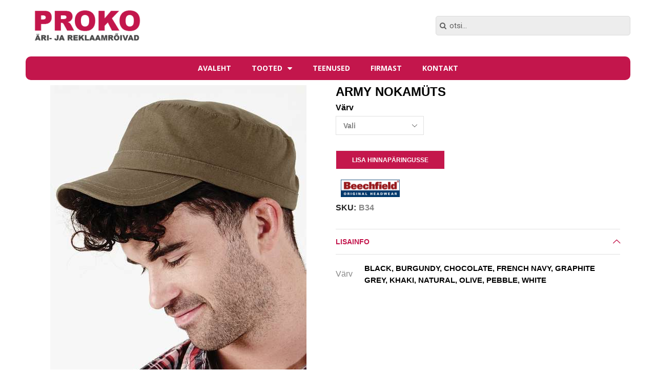

--- FILE ---
content_type: text/html; charset=UTF-8
request_url: https://proko.ee/toode/army-nokamuts/
body_size: 12214
content:
<!DOCTYPE html>
<html lang="et" xmlns:og="http://opengraphprotocol.org/schema/" xmlns:fb="http://www.facebook.com/2008/fbml">
<head>
	<meta charset="UTF-8">
	<meta name="viewport" content="width=device-width, initial-scale=1.0"/>
		<title>ARMY NOKAMÜTS &#8211; Proko</title>
<link rel="alternate" hreflang="et" href="https://proko.ee/toode/army-nokamuts/" />
<link rel='dns-prefetch' href='//fonts.googleapis.com' />
<link rel='dns-prefetch' href='//s.w.org' />
<link rel="alternate" type="application/rss+xml" title="Proko &raquo; RSS" href="https://proko.ee/feed/" />
<link rel="alternate" type="application/rss+xml" title="Proko &raquo; Kommentaaride RSS" href="https://proko.ee/comments/feed/" />
<link rel='stylesheet' id='contact-form-7-css'  href='https://proko.ee/wp-content/plugins/contact-form-7/includes/css/styles.css?ver=5.0.4' type='text/css' media='all' />
<link rel='stylesheet' id='cookie-notice-front-css'  href='https://proko.ee/wp-content/plugins/cookie-notice/css/front.min.css?ver=4.9.28' type='text/css' media='all' />
<style id='woocommerce-inline-inline-css' type='text/css'>
.woocommerce form .form-row .required { visibility: visible; }
</style>
<link rel='stylesheet' id='wpml-legacy-horizontal-list-0-css'  href='//proko.ee/wp-content/plugins/sitepress-multilingual-cms/templates/language-switchers/legacy-list-horizontal/style.css?ver=1' type='text/css' media='all' />
<link rel='stylesheet' id='wpml-cms-nav-css-css'  href='https://proko.ee/wp-content/plugins/wpml-cms-nav/res/css/navigation.css?ver=1.4.23' type='text/css' media='all' />
<link rel='stylesheet' id='cms-navigation-style-base-css'  href='https://proko.ee/wp-content/plugins/wpml-cms-nav/res/css/cms-navigation-base.css?ver=1.4.23' type='text/css' media='screen' />
<link rel='stylesheet' id='cms-navigation-style-css'  href='https://proko.ee/wp-content/plugins/wpml-cms-nav/res/css/cms-navigation.css?ver=1.4.23' type='text/css' media='screen' />
<link rel='stylesheet' id='bootstrap-css'  href='https://proko.ee/wp-content/themes/xstore/css/bootstrap.min.css?ver=4.9.28' type='text/css' media='all' />
<link rel='stylesheet' id='parent-style-css'  href='https://proko.ee/wp-content/themes/xstore/style.css?ver=4.9.28' type='text/css' media='all' />
<link rel='stylesheet' id='child-style-css'  href='https://proko.ee/wp-content/themes/xstore-child/style.css?ver=4.9.28' type='text/css' media='all' />
<link rel='stylesheet' id='elementor-icons-css'  href='https://proko.ee/wp-content/plugins/elementor/assets/lib/eicons/css/elementor-icons.min.css?ver=3.8.0' type='text/css' media='all' />
<link rel='stylesheet' id='font-awesome-css'  href='https://proko.ee/wp-content/plugins/js_composer/assets/lib/bower/font-awesome/css/font-awesome.min.css?ver=5.5.5' type='text/css' media='all' />
<style id='font-awesome-inline-css' type='text/css'>
[data-font="FontAwesome"]:before {font-family: 'FontAwesome' !important;content: attr(data-icon) !important;speak: none !important;font-weight: normal !important;font-variant: normal !important;text-transform: none !important;line-height: 1 !important;font-style: normal !important;-webkit-font-smoothing: antialiased !important;-moz-osx-font-smoothing: grayscale !important;}
</style>
<link rel='stylesheet' id='elementor-animations-css'  href='https://proko.ee/wp-content/plugins/elementor/assets/lib/animations/animations.min.css?ver=2.2.6' type='text/css' media='all' />
<link rel='stylesheet' id='elementor-frontend-css'  href='https://proko.ee/wp-content/plugins/elementor/assets/css/frontend.min.css?ver=2.2.6' type='text/css' media='all' />
<link rel='stylesheet' id='elementor-pro-css'  href='https://proko.ee/wp-content/plugins/elementor-pro/assets/css/frontend.min.css?ver=2.1.10' type='text/css' media='all' />
<link rel='stylesheet' id='elementor-global-css'  href='https://proko.ee/wp-content/uploads/elementor/css/global.css?ver=1540329217' type='text/css' media='all' />
<link rel='stylesheet' id='elementor-post-36140-css'  href='https://proko.ee/wp-content/uploads/elementor/css/post-36140.css?ver=1541758876' type='text/css' media='all' />
<link rel='stylesheet' id='elementor-post-36119-css'  href='https://proko.ee/wp-content/uploads/elementor/css/post-36119.css?ver=1541757759' type='text/css' media='all' />
<link rel='stylesheet' id='ms-main-css'  href='https://proko.ee/wp-content/plugins/masterslider/public/assets/css/masterslider.main.css?ver=3.2.7' type='text/css' media='all' />
<link rel='stylesheet' id='ms-custom-css'  href='https://proko.ee/wp-content/uploads/masterslider/custom.css?ver=4' type='text/css' media='all' />
<link rel='stylesheet' id='yith_ywraq_frontend-css'  href='https://proko.ee/wp-content/plugins/yith-woocommerce-request-a-quote-premium/assets/css/ywraq-frontend.css?ver=4.9.28' type='text/css' media='all' />
<style id='yith_ywraq_frontend-inline-css' type='text/css'>
.woocommerce .add-request-quote-button.button, .woocommerce .add-request-quote-button-addons.button{
    background-color: #c4174c;
    color: #ffffff;
}
.woocommerce .add-request-quote-button.button:hover,  .woocommerce .add-request-quote-button-addons.button:hover{
    background-color: #e33572;
    color: #ffffff;
}
.woocommerce a.add-request-quote-button{
    color: #ffffff;
}

.woocommerce a.add-request-quote-button:hover{
    color: #ffffff;
}

.single_variation_wrap .variations_button button{
	                 display:none!important;
	                }
</style>
<link rel='stylesheet' id='et-icons-css'  href='https://proko.ee/wp-content/themes/xstore/css/xstore-icons-light.css?ver=4.9.28' type='text/css' media='all' />
<link rel='stylesheet' id='js_composer_front-css'  href='https://proko.ee/wp-content/plugins/js_composer/assets/css/js_composer.min.css?ver=5.5.5' type='text/css' media='all' />
<link rel='stylesheet' id='etheme-slick-css'  href='https://proko.ee/wp-content/themes/xstore/css/slick.css?ver=4.9.28' type='text/css' media='all' />
<link rel='stylesheet' id='options-style-css'  href='//proko.ee/wp-content/uploads/xstore/options-style.min.css?ver=4.9.28' type='text/css' media='all' />
<link rel='stylesheet' id='mpc-massive-style-css'  href='https://proko.ee/wp-content/plugins/mpc-massive/assets/css/mpc-styles.css?ver=4.9.28' type='text/css' media='all' />
<link rel='stylesheet' id='redux-google-fonts-et_options-css'  href='https://fonts.googleapis.com/css?family=Roboto%3A700&#038;ver=1541757296' type='text/css' media='all' />
<link rel='stylesheet' id='google-fonts-1-css'  href='https://fonts.googleapis.com/css?family=Roboto%3A100%2C100italic%2C200%2C200italic%2C300%2C300italic%2C400%2C400italic%2C500%2C500italic%2C600%2C600italic%2C700%2C700italic%2C800%2C800italic%2C900%2C900italic%7CRoboto+Slab%3A100%2C100italic%2C200%2C200italic%2C300%2C300italic%2C400%2C400italic%2C500%2C500italic%2C600%2C600italic%2C700%2C700italic%2C800%2C800italic%2C900%2C900italic%7COpen+Sans%3A100%2C100italic%2C200%2C200italic%2C300%2C300italic%2C400%2C400italic%2C500%2C500italic%2C600%2C600italic%2C700%2C700italic%2C800%2C800italic%2C900%2C900italic&#038;ver=4.9.28' type='text/css' media='all' />
<script type='text/javascript' src='https://proko.ee/wp-includes/js/jquery/jquery.js?ver=1.12.4'></script>
<script type='text/javascript' src='https://proko.ee/wp-includes/js/jquery/jquery-migrate.min.js?ver=1.4.1'></script>
<script type='text/javascript' src='https://proko.ee/wp-content/plugins/masterslider/includes/modules/elementor/assets/js/elementor-widgets.js?ver=3.2.7'></script>
<script type='text/javascript'>
/* <![CDATA[ */
var wc_add_to_cart_params = {"ajax_url":"\/wp-admin\/admin-ajax.php","wc_ajax_url":"\/?wc-ajax=%%endpoint%%","i18n_view_cart":"Vaata ostukorvi","cart_url":"https:\/\/proko.ee\/ostukorv\/","is_cart":"","cart_redirect_after_add":"no"};
/* ]]> */
</script>
<script type='text/javascript' src='https://proko.ee/wp-content/plugins/woocommerce/assets/js/frontend/add-to-cart.min.js?ver=3.4.8'></script>
<script type='text/javascript' src='https://proko.ee/wp-content/plugins/js_composer/assets/js/vendors/woocommerce-add-to-cart.js?ver=5.5.5'></script>
<script type='text/javascript' src='https://proko.ee/wp-content/themes/xstore/js/slick.min.js?ver=4.9.28'></script>
<link rel='https://api.w.org/' href='https://proko.ee/wp-json/' />
<link rel="EditURI" type="application/rsd+xml" title="RSD" href="https://proko.ee/xmlrpc.php?rsd" />
<link rel="wlwmanifest" type="application/wlwmanifest+xml" href="https://proko.ee/wp-includes/wlwmanifest.xml" /> 
<meta name="generator" content="WordPress 4.9.28" />
<meta name="generator" content="WooCommerce 3.4.8" />
<link rel="canonical" href="https://proko.ee/toode/army-nokamuts/" />
<link rel='shortlink' href='https://proko.ee/?p=15576' />
<link rel="alternate" type="application/json+oembed" href="https://proko.ee/wp-json/oembed/1.0/embed?url=https%3A%2F%2Fproko.ee%2Ftoode%2Farmy-nokamuts%2F" />
<link rel="alternate" type="text/xml+oembed" href="https://proko.ee/wp-json/oembed/1.0/embed?url=https%3A%2F%2Fproko.ee%2Ftoode%2Farmy-nokamuts%2F&#038;format=xml" />
<meta name="generator" content="WPML ver:4.0.7 stt:15,18;" />
<script>var ms_grabbing_curosr='https://proko.ee/wp-content/plugins/masterslider/public/assets/css/common/grabbing.cur',ms_grab_curosr='https://proko.ee/wp-content/plugins/masterslider/public/assets/css/common/grab.cur';</script>
<meta name="generator" content="MasterSlider 3.2.7 - Responsive Touch Image Slider" />
<script type="text/javascript">
(function(url){
	if(/(?:Chrome\/26\.0\.1410\.63 Safari\/537\.31|WordfenceTestMonBot)/.test(navigator.userAgent)){ return; }
	var addEvent = function(evt, handler) {
		if (window.addEventListener) {
			document.addEventListener(evt, handler, false);
		} else if (window.attachEvent) {
			document.attachEvent('on' + evt, handler);
		}
	};
	var removeEvent = function(evt, handler) {
		if (window.removeEventListener) {
			document.removeEventListener(evt, handler, false);
		} else if (window.detachEvent) {
			document.detachEvent('on' + evt, handler);
		}
	};
	var evts = 'contextmenu dblclick drag dragend dragenter dragleave dragover dragstart drop keydown keypress keyup mousedown mousemove mouseout mouseover mouseup mousewheel scroll'.split(' ');
	var logHuman = function() {
		if (window.wfLogHumanRan) { return; }
		window.wfLogHumanRan = true;
		var wfscr = document.createElement('script');
		wfscr.type = 'text/javascript';
		wfscr.async = true;
		wfscr.src = url + '&r=' + Math.random();
		(document.getElementsByTagName('head')[0]||document.getElementsByTagName('body')[0]).appendChild(wfscr);
		for (var i = 0; i < evts.length; i++) {
			removeEvent(evts[i], logHuman);
		}
	};
	for (var i = 0; i < evts.length; i++) {
		addEvent(evts[i], logHuman);
	}
})('//proko.ee/?wordfence_lh=1&hid=04ADCC6C8D70DED3FF986BDE701E6CBA');
</script>    <style type="text/css" class="et_custom-css">
        .page-heading {background-image: url(http://8theme.com/import/xstore/wp-content/uploads/2016/05/breadcrumb-1.png);margin-bottom: 15px;}    </style>
    	<noscript><style>.woocommerce-product-gallery{ opacity: 1 !important; }</style></noscript>
	<meta name="generator" content="Powered by WPBakery Page Builder - drag and drop page builder for WordPress."/>
<!--[if lte IE 9]><link rel="stylesheet" type="text/css" href="https://proko.ee/wp-content/plugins/js_composer/assets/css/vc_lte_ie9.min.css" media="screen"><![endif]-->		<style type="text/css" id="wp-custom-css">
			.jaluspealkiri h3, .asukoht h3 {
	color:#FFF !important;
	font-size:16px;
	padding-top:10px
}
.asukoht p {
	color:#FFF !important;
	font-size:14px;
	font-weight:500;
}
.jalustekst p, .jalustekst a:link, .jalustekst a:visited, .jalustekst a:hover, .jalustekst a:active {
    color: #FFF;
    font-size: 14px;
    line-height: 20px;
    padding: 5px 0;
    margin: 0;
}
span.woocommerce-Price-amount.amount {
    display: none;
}		</style>
	<noscript><style type="text/css"> .wpb_animate_when_almost_visible { opacity: 1; }</style></noscript></head>
<body class="product-template-default single single-product postid-15576 cookies-not-set _masterslider _msp_version_3.2.7 woocommerce woocommerce-page woocommerce-no-js fixed- breadcrumbs-type-disable boxed cart-widget-on et_cart-type-1 search-widget-on et-header-boxed et-header-not-overlap et-fixed-disable  special-cart-breadcrumbs et-toppanel-off et-preloader-off et-catalog-on et-footer-fixed-off shop-top-bar et-secondary-menu-off global-post-template-default global-header-advanced global-product-name-on wpb-js-composer js-comp-ver-5.5.5 vc_responsive elementor-default">

		<div class="elementor elementor-36140 elementor-type-header elementor-location-header">
			<div class="elementor-inner">
				<div class="elementor-section-wrap">
							<section data-id="82d18e6" class="elementor-element elementor-element-82d18e6 elementor-section-stretched elementor-section-full_width elementor-section-height-default elementor-section-height-default elementor-section elementor-top-section" data-settings="{&quot;stretch_section&quot;:&quot;section-stretched&quot;,&quot;background_background&quot;:&quot;classic&quot;}" data-element_type="section">
						<div class="elementor-container elementor-column-gap-no">
				<div class="elementor-row">
				<div data-id="9487ca5" class="elementor-element elementor-element-9487ca5 elementor-column elementor-col-100 elementor-top-column" data-element_type="column">
			<div class="elementor-column-wrap elementor-element-populated">
					<div class="elementor-widget-wrap">
				<section data-id="5ca496e" class="elementor-element elementor-element-5ca496e elementor-section-content-middle elementor-section-boxed elementor-section-height-default elementor-section-height-default elementor-section elementor-inner-section" data-element_type="section">
						<div class="elementor-container elementor-column-gap-default">
				<div class="elementor-row">
				<div data-id="f58dce1" class="elementor-element elementor-element-f58dce1 elementor-column elementor-col-33 elementor-inner-column" data-element_type="column">
			<div class="elementor-column-wrap elementor-element-populated">
					<div class="elementor-widget-wrap">
				<div data-id="05fb8ed" class="elementor-element elementor-element-05fb8ed elementor-widget elementor-widget-image" data-element_type="image.default">
				<div class="elementor-widget-container">
					<div class="elementor-image">
											<a href="https://proko.ee/" data-elementor-open-lightbox="">
							<img src="https://proko.ee/wp-content/uploads/elementor/thumbs/logo-nirm75dyktwv24v3mdz6zied75uzn902t14uppr8cg.png" title="logo" alt="logo" />								</a>
											</div>
				</div>
				</div>
						</div>
			</div>
		</div>
				<div data-id="0919dad" class="elementor-element elementor-element-0919dad elementor-column elementor-col-33 elementor-inner-column" data-element_type="column">
			<div class="elementor-column-wrap">
					<div class="elementor-widget-wrap">
						</div>
			</div>
		</div>
				<div data-id="b0c5cdd" class="elementor-element elementor-element-b0c5cdd elementor-column elementor-col-33 elementor-inner-column" data-element_type="column">
			<div class="elementor-column-wrap elementor-element-populated">
					<div class="elementor-widget-wrap">
				<div data-id="91114e3" class="elementor-element elementor-element-91114e3 elementor-search-form--skin-minimal elementor-widget elementor-widget-search-form" data-settings="{&quot;skin&quot;:&quot;minimal&quot;}" data-element_type="search-form.default">
				<div class="elementor-widget-container">
					<form class="elementor-search-form" role="search" action="https://proko.ee" method="get">
						<div class="elementor-search-form__container">
									<div class="elementor-search-form__icon">
						<i class="fa fa-search" aria-hidden="true"></i>
					</div>
								<input placeholder="otsi..." class="elementor-search-form__input" type="search" name="s" title="Search" value="">
											</div>
		</form>
				</div>
				</div>
						</div>
			</div>
		</div>
						</div>
			</div>
		</section>
				<section data-id="6cfe777" class="elementor-element elementor-element-6cfe777 elementor-section-boxed elementor-section-height-default elementor-section-height-default elementor-section elementor-inner-section" data-element_type="section">
						<div class="elementor-container elementor-column-gap-default">
				<div class="elementor-row">
				<div data-id="12cb972" class="elementor-element elementor-element-12cb972 elementor-column elementor-col-100 elementor-inner-column" data-element_type="column">
			<div class="elementor-column-wrap elementor-element-populated">
					<div class="elementor-widget-wrap">
				<div data-id="47a7413" class="elementor-element elementor-element-47a7413 elementor-nav-menu__align-center elementor-nav-menu--indicator-classic elementor-nav-menu--dropdown-tablet elementor-nav-menu__text-align-aside elementor-nav-menu--toggle elementor-nav-menu--burger elementor-widget elementor-widget-nav-menu" data-settings="{&quot;layout&quot;:&quot;horizontal&quot;,&quot;toggle&quot;:&quot;burger&quot;}" data-element_type="nav-menu.default">
				<div class="elementor-widget-container">
						<nav class="elementor-nav-menu--main elementor-nav-menu__container elementor-nav-menu--layout-horizontal e--pointer-none"><ul id="menu-1-47a7413" class="elementor-nav-menu"><li class="menu-item menu-item-type-post_type menu-item-object-page menu-item-home menu-item-35"><a href="https://proko.ee/" class="elementor-item">Avaleht</a></li>
<li class="menu-item menu-item-type-post_type menu-item-object-page menu-item-has-children current_page_parent menu-parent-item menu-item-34"><a href="https://proko.ee/pood/" class="elementor-item">Tooted</a>
<ul class="sub-menu elementor-nav-menu--dropdown">
	<li class="menu-item menu-item-type-taxonomy menu-item-object-product_cat menu-item-7590"><a href="https://proko.ee/tootekategooria/college-pusad-puksid-jakid/" class="elementor-sub-item">College pusad / püksid / jakid</a></li>
	<li class="menu-item menu-item-type-taxonomy menu-item-object-product_cat menu-item-33599"><a href="https://proko.ee/tootekategooria/ettekandja-kokariided/" class="elementor-sub-item">Ettekandja- &#038; kokariided</a></li>
	<li class="menu-item menu-item-type-taxonomy menu-item-object-product_cat menu-item-12952"><a href="https://proko.ee/tootekategooria/fliisid/" class="elementor-sub-item">Fliisid</a></li>
	<li class="menu-item menu-item-type-taxonomy menu-item-object-product_cat menu-item-29534"><a href="https://proko.ee/tootekategooria/joped/" class="elementor-sub-item">Joped / vestid</a></li>
	<li class="menu-item menu-item-type-taxonomy menu-item-object-product_cat menu-item-32962"><a href="https://proko.ee/tootekategooria/kodutekstiilid/" class="elementor-sub-item">Kodutekstiilid</a></li>
	<li class="menu-item menu-item-type-taxonomy menu-item-object-product_cat menu-item-32963"><a href="https://proko.ee/tootekategooria/kotid/" class="elementor-sub-item">Kotid</a></li>
	<li class="menu-item menu-item-type-taxonomy menu-item-object-product_cat menu-item-10730"><a href="https://proko.ee/tootekategooria/lastekaubad/" class="elementor-sub-item">Lastekaubad</a></li>
	<li class="menu-item menu-item-type-taxonomy menu-item-object-product_cat current-product-ancestor current-menu-parent current-product-parent menu-item-31564"><a href="https://proko.ee/tootekategooria/peakatted-ja-aksessuaarid/" class="elementor-sub-item">Peakatted ja aksessuaarid</a></li>
	<li class="menu-item menu-item-type-taxonomy menu-item-object-product_cat menu-item-415"><a href="https://proko.ee/tootekategooria/polosargid/" class="elementor-sub-item">Polosärgid</a></li>
	<li class="menu-item menu-item-type-taxonomy menu-item-object-product_cat menu-item-29535"><a href="https://proko.ee/tootekategooria/puksid/" class="elementor-sub-item">Püksid</a></li>
	<li class="menu-item menu-item-type-taxonomy menu-item-object-product_cat menu-item-36024"><a href="https://proko.ee/tootekategooria/reklaamkingitused/" class="elementor-sub-item">Reklaamkingitused</a></li>
	<li class="menu-item menu-item-type-taxonomy menu-item-object-product_cat menu-item-33232"><a href="https://proko.ee/tootekategooria/spordiroivad/" class="elementor-sub-item">Spordirõivad</a></li>
	<li class="menu-item menu-item-type-taxonomy menu-item-object-product_cat menu-item-367"><a href="https://proko.ee/tootekategooria/t-sargid/" class="elementor-sub-item">T-särgid</a></li>
	<li class="menu-item menu-item-type-taxonomy menu-item-object-product_cat menu-item-31565"><a href="https://proko.ee/tootekategooria/tooriided/" class="elementor-sub-item">Tööriided</a></li>
	<li class="menu-item menu-item-type-taxonomy menu-item-object-product_cat menu-item-9219"><a href="https://proko.ee/tootekategooria/triiksargid/" class="elementor-sub-item">Triiksärgid</a></li>
</ul>
</li>
<li class="menu-item menu-item-type-post_type menu-item-object-page menu-item-33"><a href="https://proko.ee/teenused/" class="elementor-item">Teenused</a></li>
<li class="menu-item menu-item-type-post_type menu-item-object-page menu-item-43"><a href="https://proko.ee/firmast/" class="elementor-item">Firmast</a></li>
<li class="menu-item menu-item-type-post_type menu-item-object-page menu-item-42"><a href="https://proko.ee/kontakt/" class="elementor-item">Kontakt</a></li>
</ul></nav>
					<div class="elementor-menu-toggle">
			<i class="eicon" aria-hidden="true"></i>
		</div>
		<nav class="elementor-nav-menu--dropdown elementor-nav-menu__container"><ul id="menu-2-47a7413" class="elementor-nav-menu"><li class="menu-item menu-item-type-post_type menu-item-object-page menu-item-home menu-item-35"><a href="https://proko.ee/" class="elementor-item">Avaleht</a></li>
<li class="menu-item menu-item-type-post_type menu-item-object-page menu-item-has-children current_page_parent menu-parent-item menu-item-34"><a href="https://proko.ee/pood/" class="elementor-item">Tooted</a>
<ul class="sub-menu elementor-nav-menu--dropdown">
	<li class="menu-item menu-item-type-taxonomy menu-item-object-product_cat menu-item-7590"><a href="https://proko.ee/tootekategooria/college-pusad-puksid-jakid/" class="elementor-sub-item">College pusad / püksid / jakid</a></li>
	<li class="menu-item menu-item-type-taxonomy menu-item-object-product_cat menu-item-33599"><a href="https://proko.ee/tootekategooria/ettekandja-kokariided/" class="elementor-sub-item">Ettekandja- &#038; kokariided</a></li>
	<li class="menu-item menu-item-type-taxonomy menu-item-object-product_cat menu-item-12952"><a href="https://proko.ee/tootekategooria/fliisid/" class="elementor-sub-item">Fliisid</a></li>
	<li class="menu-item menu-item-type-taxonomy menu-item-object-product_cat menu-item-29534"><a href="https://proko.ee/tootekategooria/joped/" class="elementor-sub-item">Joped / vestid</a></li>
	<li class="menu-item menu-item-type-taxonomy menu-item-object-product_cat menu-item-32962"><a href="https://proko.ee/tootekategooria/kodutekstiilid/" class="elementor-sub-item">Kodutekstiilid</a></li>
	<li class="menu-item menu-item-type-taxonomy menu-item-object-product_cat menu-item-32963"><a href="https://proko.ee/tootekategooria/kotid/" class="elementor-sub-item">Kotid</a></li>
	<li class="menu-item menu-item-type-taxonomy menu-item-object-product_cat menu-item-10730"><a href="https://proko.ee/tootekategooria/lastekaubad/" class="elementor-sub-item">Lastekaubad</a></li>
	<li class="menu-item menu-item-type-taxonomy menu-item-object-product_cat current-product-ancestor current-menu-parent current-product-parent menu-item-31564"><a href="https://proko.ee/tootekategooria/peakatted-ja-aksessuaarid/" class="elementor-sub-item">Peakatted ja aksessuaarid</a></li>
	<li class="menu-item menu-item-type-taxonomy menu-item-object-product_cat menu-item-415"><a href="https://proko.ee/tootekategooria/polosargid/" class="elementor-sub-item">Polosärgid</a></li>
	<li class="menu-item menu-item-type-taxonomy menu-item-object-product_cat menu-item-29535"><a href="https://proko.ee/tootekategooria/puksid/" class="elementor-sub-item">Püksid</a></li>
	<li class="menu-item menu-item-type-taxonomy menu-item-object-product_cat menu-item-36024"><a href="https://proko.ee/tootekategooria/reklaamkingitused/" class="elementor-sub-item">Reklaamkingitused</a></li>
	<li class="menu-item menu-item-type-taxonomy menu-item-object-product_cat menu-item-33232"><a href="https://proko.ee/tootekategooria/spordiroivad/" class="elementor-sub-item">Spordirõivad</a></li>
	<li class="menu-item menu-item-type-taxonomy menu-item-object-product_cat menu-item-367"><a href="https://proko.ee/tootekategooria/t-sargid/" class="elementor-sub-item">T-särgid</a></li>
	<li class="menu-item menu-item-type-taxonomy menu-item-object-product_cat menu-item-31565"><a href="https://proko.ee/tootekategooria/tooriided/" class="elementor-sub-item">Tööriided</a></li>
	<li class="menu-item menu-item-type-taxonomy menu-item-object-product_cat menu-item-9219"><a href="https://proko.ee/tootekategooria/triiksargid/" class="elementor-sub-item">Triiksärgid</a></li>
</ul>
</li>
<li class="menu-item menu-item-type-post_type menu-item-object-page menu-item-33"><a href="https://proko.ee/teenused/" class="elementor-item">Teenused</a></li>
<li class="menu-item menu-item-type-post_type menu-item-object-page menu-item-43"><a href="https://proko.ee/firmast/" class="elementor-item">Firmast</a></li>
<li class="menu-item menu-item-type-post_type menu-item-object-page menu-item-42"><a href="https://proko.ee/kontakt/" class="elementor-item">Kontakt</a></li>
</ul></nav>
				</div>
				</div>
						</div>
			</div>
		</div>
						</div>
			</div>
		</section>
						</div>
			</div>
		</div>
						</div>
			</div>
		</section>
						</div>
			</div>
		</div>
		

<div class="content-page container">
	
		
<div id="product-15576" class="tabs-after_image single-product-default reviews-position-tabs single-product post-15576 product type-product status-publish has-post-thumbnail product_cat-peakatted-ja-aksessuaarid first instock shipping-taxable purchasable product-type-variable has-default-attributes">

    <div class="row">
        <div class="col-md-12 product-content sidebar-position-without">
            <div class="row">
                

<div class="col-lg-6 col-md-6 col-sm-12 product-images  product-thumbnails-shown">
    

    <div class="swiper-entry swipers-couple-wrapper images-wrapper arrows-hovered ">
    <div class="swiper-container images main-slider-on gallery-slider-on swiper-control-top" data-space="10" data-autoheight="true">
        <div class="swiper-wrapper main-images">
            <div class="swiper-slide images woocommerce-product-gallery woocommerce-product-gallery__wrapper"><div data-thumb="https://proko.ee/wp-content/uploads/2018/01/lr-16715.jpg" class="woocommerce-product-gallery__image"><a class="woocommerce-main-image pswp-main-image zoom" href="https://proko.ee/wp-content/uploads/2018/01/lr-16715.jpg" data-width="500" data-height="750" data-index="0"><img width="500" height="750" src="https://proko.ee/wp-content/uploads/2018/01/lr-16715.jpg" class="attachment-shop_single size-shop_single wp-post-image" alt="" title="lr-16715" data-caption="" data-src="https://proko.ee/wp-content/uploads/2018/01/lr-16715.jpg" data-large_image="https://proko.ee/wp-content/uploads/2018/01/lr-16715.jpg" data-large_image_width="500" data-large_image_height="750" srcset="https://proko.ee/wp-content/uploads/2018/01/lr-16715.jpg 500w, https://proko.ee/wp-content/uploads/2018/01/lr-16715-200x300.jpg 200w" sizes="(max-width: 500px) 100vw, 500px" /></a></div></div><div class="swiper-slide images woocommerce-product-gallery woocommerce-product-gallery__wrapper"><div data-thumb="" class="woocommerce-product-gallery__image"><a href="https://proko.ee/wp-content/uploads/2018/01/lr-13368.jpg"  data-large="https://proko.ee/wp-content/uploads/2018/01/lr-13368.jpg" data-width="500"  data-height="750" data-index="1" itemprop="image" class="woocommerce-main-image zoom" ><img width="500" height="750" src="https://proko.ee/wp-content/uploads/2018/01/lr-13368.jpg" class="attachment-shop_single size-shop_single" alt="" title="lr-13368" data-caption="" data-src="https://proko.ee/wp-content/uploads/2018/01/lr-13368.jpg" data-large_image="https://proko.ee/wp-content/uploads/2018/01/lr-13368.jpg" data-large_image_width="500" data-large_image_height="750" srcset="https://proko.ee/wp-content/uploads/2018/01/lr-13368.jpg 500w, https://proko.ee/wp-content/uploads/2018/01/lr-13368-200x300.jpg 200w" sizes="(max-width: 500px) 100vw, 500px" /></a></div></div><div class="swiper-slide images woocommerce-product-gallery woocommerce-product-gallery__wrapper"><div data-thumb="" class="woocommerce-product-gallery__image"><a href="https://proko.ee/wp-content/uploads/2018/01/lr-19371.jpg"  data-large="https://proko.ee/wp-content/uploads/2018/01/lr-19371.jpg" data-width="500"  data-height="750" data-index="2" itemprop="image" class="woocommerce-main-image zoom" ><img width="500" height="750" src="https://proko.ee/wp-content/uploads/2018/01/lr-19371.jpg" class="attachment-shop_single size-shop_single" alt="" title="lr-19371" data-caption="" data-src="https://proko.ee/wp-content/uploads/2018/01/lr-19371.jpg" data-large_image="https://proko.ee/wp-content/uploads/2018/01/lr-19371.jpg" data-large_image_width="500" data-large_image_height="750" srcset="https://proko.ee/wp-content/uploads/2018/01/lr-19371.jpg 500w, https://proko.ee/wp-content/uploads/2018/01/lr-19371-200x300.jpg 200w" sizes="(max-width: 500px) 100vw, 500px" /></a></div></div><div class="swiper-slide images woocommerce-product-gallery woocommerce-product-gallery__wrapper"><div data-thumb="" class="woocommerce-product-gallery__image"><a href="https://proko.ee/wp-content/uploads/2018/01/lr-27120.jpg"  data-large="https://proko.ee/wp-content/uploads/2018/01/lr-27120.jpg" data-width="500"  data-height="750" data-index="3" itemprop="image" class="woocommerce-main-image zoom" ><img width="500" height="750" src="https://proko.ee/wp-content/uploads/2018/01/lr-27120.jpg" class="attachment-shop_single size-shop_single" alt="" title="lr-27120" data-caption="" data-src="https://proko.ee/wp-content/uploads/2018/01/lr-27120.jpg" data-large_image="https://proko.ee/wp-content/uploads/2018/01/lr-27120.jpg" data-large_image_width="500" data-large_image_height="750" srcset="https://proko.ee/wp-content/uploads/2018/01/lr-27120.jpg 500w, https://proko.ee/wp-content/uploads/2018/01/lr-27120-200x300.jpg 200w" sizes="(max-width: 500px) 100vw, 500px" /></a></div></div><div class="swiper-slide images woocommerce-product-gallery woocommerce-product-gallery__wrapper"><div data-thumb="" class="woocommerce-product-gallery__image"><a href="https://proko.ee/wp-content/uploads/2018/01/lr-19372.jpg"  data-large="https://proko.ee/wp-content/uploads/2018/01/lr-19372.jpg" data-width="500"  data-height="750" data-index="4" itemprop="image" class="woocommerce-main-image zoom" ><img width="500" height="750" src="https://proko.ee/wp-content/uploads/2018/01/lr-19372.jpg" class="attachment-shop_single size-shop_single" alt="" title="lr-19372" data-caption="" data-src="https://proko.ee/wp-content/uploads/2018/01/lr-19372.jpg" data-large_image="https://proko.ee/wp-content/uploads/2018/01/lr-19372.jpg" data-large_image_width="500" data-large_image_height="750" srcset="https://proko.ee/wp-content/uploads/2018/01/lr-19372.jpg 500w, https://proko.ee/wp-content/uploads/2018/01/lr-19372-200x300.jpg 200w" sizes="(max-width: 500px) 100vw, 500px" /></a></div></div><div class="swiper-slide images woocommerce-product-gallery woocommerce-product-gallery__wrapper"><div data-thumb="" class="woocommerce-product-gallery__image"><a href="https://proko.ee/wp-content/uploads/2018/01/lr-19373.jpg"  data-large="https://proko.ee/wp-content/uploads/2018/01/lr-19373.jpg" data-width="500"  data-height="750" data-index="5" itemprop="image" class="woocommerce-main-image zoom" ><img width="500" height="750" src="https://proko.ee/wp-content/uploads/2018/01/lr-19373.jpg" class="attachment-shop_single size-shop_single" alt="" title="lr-19373" data-caption="" data-src="https://proko.ee/wp-content/uploads/2018/01/lr-19373.jpg" data-large_image="https://proko.ee/wp-content/uploads/2018/01/lr-19373.jpg" data-large_image_width="500" data-large_image_height="750" srcset="https://proko.ee/wp-content/uploads/2018/01/lr-19373.jpg 500w, https://proko.ee/wp-content/uploads/2018/01/lr-19373-200x300.jpg 200w" sizes="(max-width: 500px) 100vw, 500px" /></a></div></div><div class="swiper-slide images woocommerce-product-gallery woocommerce-product-gallery__wrapper"><div data-thumb="" class="woocommerce-product-gallery__image"><a href="https://proko.ee/wp-content/uploads/2018/01/lr-27121.jpg"  data-large="https://proko.ee/wp-content/uploads/2018/01/lr-27121.jpg" data-width="500"  data-height="750" data-index="6" itemprop="image" class="woocommerce-main-image zoom" ><img width="500" height="750" src="https://proko.ee/wp-content/uploads/2018/01/lr-27121.jpg" class="attachment-shop_single size-shop_single" alt="" title="lr-27121" data-caption="" data-src="https://proko.ee/wp-content/uploads/2018/01/lr-27121.jpg" data-large_image="https://proko.ee/wp-content/uploads/2018/01/lr-27121.jpg" data-large_image_width="500" data-large_image_height="750" srcset="https://proko.ee/wp-content/uploads/2018/01/lr-27121.jpg 500w, https://proko.ee/wp-content/uploads/2018/01/lr-27121-200x300.jpg 200w" sizes="(max-width: 500px) 100vw, 500px" /></a></div></div><div class="swiper-slide images woocommerce-product-gallery woocommerce-product-gallery__wrapper"><div data-thumb="" class="woocommerce-product-gallery__image"><a href="https://proko.ee/wp-content/uploads/2018/01/lr-19374.jpg"  data-large="https://proko.ee/wp-content/uploads/2018/01/lr-19374.jpg" data-width="500"  data-height="750" data-index="7" itemprop="image" class="woocommerce-main-image zoom" ><img width="500" height="750" src="https://proko.ee/wp-content/uploads/2018/01/lr-19374.jpg" class="attachment-shop_single size-shop_single" alt="" title="lr-19374" data-caption="" data-src="https://proko.ee/wp-content/uploads/2018/01/lr-19374.jpg" data-large_image="https://proko.ee/wp-content/uploads/2018/01/lr-19374.jpg" data-large_image_width="500" data-large_image_height="750" srcset="https://proko.ee/wp-content/uploads/2018/01/lr-19374.jpg 500w, https://proko.ee/wp-content/uploads/2018/01/lr-19374-200x300.jpg 200w" sizes="(max-width: 500px) 100vw, 500px" /></a></div></div><div class="swiper-slide images woocommerce-product-gallery woocommerce-product-gallery__wrapper"><div data-thumb="" class="woocommerce-product-gallery__image"><a href="https://proko.ee/wp-content/uploads/2018/01/lr-19376.jpg"  data-large="https://proko.ee/wp-content/uploads/2018/01/lr-19376.jpg" data-width="500"  data-height="750" data-index="8" itemprop="image" class="woocommerce-main-image zoom" ><img width="500" height="750" src="https://proko.ee/wp-content/uploads/2018/01/lr-19376.jpg" class="attachment-shop_single size-shop_single" alt="" title="lr-19376" data-caption="" data-src="https://proko.ee/wp-content/uploads/2018/01/lr-19376.jpg" data-large_image="https://proko.ee/wp-content/uploads/2018/01/lr-19376.jpg" data-large_image_width="500" data-large_image_height="750" srcset="https://proko.ee/wp-content/uploads/2018/01/lr-19376.jpg 500w, https://proko.ee/wp-content/uploads/2018/01/lr-19376-200x300.jpg 200w" sizes="(max-width: 500px) 100vw, 500px" /></a></div></div><div class="swiper-slide images woocommerce-product-gallery woocommerce-product-gallery__wrapper"><div data-thumb="" class="woocommerce-product-gallery__image"><a href="https://proko.ee/wp-content/uploads/2018/01/lr-19377.jpg"  data-large="https://proko.ee/wp-content/uploads/2018/01/lr-19377.jpg" data-width="500"  data-height="750" data-index="9" itemprop="image" class="woocommerce-main-image zoom" ><img width="500" height="750" src="https://proko.ee/wp-content/uploads/2018/01/lr-19377.jpg" class="attachment-shop_single size-shop_single" alt="" title="lr-19377" data-caption="" data-src="https://proko.ee/wp-content/uploads/2018/01/lr-19377.jpg" data-large_image="https://proko.ee/wp-content/uploads/2018/01/lr-19377.jpg" data-large_image_width="500" data-large_image_height="750" srcset="https://proko.ee/wp-content/uploads/2018/01/lr-19377.jpg 500w, https://proko.ee/wp-content/uploads/2018/01/lr-19377-200x300.jpg 200w" sizes="(max-width: 500px) 100vw, 500px" /></a></div></div><div class="swiper-slide images woocommerce-product-gallery woocommerce-product-gallery__wrapper"><div data-thumb="" class="woocommerce-product-gallery__image"><a href="https://proko.ee/wp-content/uploads/2018/01/lr-19378.jpg"  data-large="https://proko.ee/wp-content/uploads/2018/01/lr-19378.jpg" data-width="500"  data-height="750" data-index="10" itemprop="image" class="woocommerce-main-image zoom" ><img width="500" height="750" src="https://proko.ee/wp-content/uploads/2018/01/lr-19378.jpg" class="attachment-shop_single size-shop_single" alt="" title="lr-19378" data-caption="" data-src="https://proko.ee/wp-content/uploads/2018/01/lr-19378.jpg" data-large_image="https://proko.ee/wp-content/uploads/2018/01/lr-19378.jpg" data-large_image_width="500" data-large_image_height="750" srcset="https://proko.ee/wp-content/uploads/2018/01/lr-19378.jpg 500w, https://proko.ee/wp-content/uploads/2018/01/lr-19378-200x300.jpg 200w" sizes="(max-width: 500px) 100vw, 500px" /></a></div></div><div class="swiper-slide images woocommerce-product-gallery woocommerce-product-gallery__wrapper"><div data-thumb="" class="woocommerce-product-gallery__image"><a href="https://proko.ee/wp-content/uploads/2018/01/lr-19379.jpg"  data-large="https://proko.ee/wp-content/uploads/2018/01/lr-19379.jpg" data-width="500"  data-height="750" data-index="11" itemprop="image" class="woocommerce-main-image zoom" ><img width="500" height="750" src="https://proko.ee/wp-content/uploads/2018/01/lr-19379.jpg" class="attachment-shop_single size-shop_single" alt="" title="lr-19379" data-caption="" data-src="https://proko.ee/wp-content/uploads/2018/01/lr-19379.jpg" data-large_image="https://proko.ee/wp-content/uploads/2018/01/lr-19379.jpg" data-large_image_width="500" data-large_image_height="750" srcset="https://proko.ee/wp-content/uploads/2018/01/lr-19379.jpg 500w, https://proko.ee/wp-content/uploads/2018/01/lr-19379-200x300.jpg 200w" sizes="(max-width: 500px) 100vw, 500px" /></a></div></div><div class="swiper-slide images woocommerce-product-gallery woocommerce-product-gallery__wrapper"><div data-thumb="" class="woocommerce-product-gallery__image"><a href="https://proko.ee/wp-content/uploads/2018/01/lr-19386.jpg"  data-large="https://proko.ee/wp-content/uploads/2018/01/lr-19386.jpg" data-width="500"  data-height="750" data-index="12" itemprop="image" class="woocommerce-main-image zoom" ><img width="500" height="750" src="https://proko.ee/wp-content/uploads/2018/01/lr-19386.jpg" class="attachment-shop_single size-shop_single" alt="" title="lr-19386" data-caption="" data-src="https://proko.ee/wp-content/uploads/2018/01/lr-19386.jpg" data-large_image="https://proko.ee/wp-content/uploads/2018/01/lr-19386.jpg" data-large_image_width="500" data-large_image_height="750" srcset="https://proko.ee/wp-content/uploads/2018/01/lr-19386.jpg 500w, https://proko.ee/wp-content/uploads/2018/01/lr-19386-200x300.jpg 200w" sizes="(max-width: 500px) 100vw, 500px" /></a></div></div>            
            
        </div>
                    <div class="swiper-pagination"></div>
        
        
        <div class="swiper-custom-left"></div>
                  <div class="swiper-custom-right"></div>
            
    </div>

    <div class="empty-space col-xs-b15 col-sm-b30"></div>
        <div class="swiper-container swiper-control-bottom thumbnails  columns-3  slider" data-breakpoints="1" data-xs-slides="3" data-sm-slides="5" data-md-slides="5" data-lt-slides="5" data-slides-per-view="5" data-clickedslide="1" data-space="10" data-autoheight="true" >
            <div class="et-loader "><svg class="loader-circular" viewBox="25 25 50 50"><circle class="loader-path" cx="50" cy="50" r="20" fill="none" stroke-width="2" stroke-miterlimit="10"></circle></svg></div>            <ul class="swiper-wrapper right thumbnails-list">
                <li class="swiper-slide thumbnail-item zoom"><a href="https://proko.ee/wp-content/uploads/2018/01/lr-16715.jpg" class="pswp-additional zoom" title="lr-16715" data-small="https://proko.ee/wp-content/uploads/2018/01/lr-16715.jpg" data-large="https://proko.ee/wp-content/uploads/2018/01/lr-16715.jpg" data-width="500" data-height="750"><img width="493" height="740" src="https://proko.ee/wp-content/uploads/2018/01/lr-16715.jpg" class="attachment-shop_catalog size-shop_catalog" alt="" srcset="https://proko.ee/wp-content/uploads/2018/01/lr-16715.jpg 500w, https://proko.ee/wp-content/uploads/2018/01/lr-16715-200x300.jpg 200w" sizes="(max-width: 493px) 100vw, 493px" /></a></li><li class="swiper-slide thumbnail-item zoom"><a href="https://proko.ee/wp-content/uploads/2018/01/lr-13368.jpg" data-large="https://proko.ee/wp-content/uploads/2018/01/lr-13368.jpg" data-width="500" data-height="750" class="pswp-additional zoom" title="lr-13368" data-small="https://proko.ee/wp-content/uploads/2018/01/lr-13368.jpg"><img width="493" height="740" src="https://proko.ee/wp-content/uploads/2018/01/lr-13368.jpg" class="attachment-shop_catalog size-shop_catalog" alt="" srcset="https://proko.ee/wp-content/uploads/2018/01/lr-13368.jpg 500w, https://proko.ee/wp-content/uploads/2018/01/lr-13368-200x300.jpg 200w" sizes="(max-width: 493px) 100vw, 493px" /></a></li><li class="swiper-slide thumbnail-item zoom"><a href="https://proko.ee/wp-content/uploads/2018/01/lr-19371.jpg" data-large="https://proko.ee/wp-content/uploads/2018/01/lr-19371.jpg" data-width="500" data-height="750" class="pswp-additional zoom" title="lr-19371" data-small="https://proko.ee/wp-content/uploads/2018/01/lr-19371.jpg"><img width="493" height="740" src="https://proko.ee/wp-content/uploads/2018/01/lr-19371.jpg" class="attachment-shop_catalog size-shop_catalog" alt="" srcset="https://proko.ee/wp-content/uploads/2018/01/lr-19371.jpg 500w, https://proko.ee/wp-content/uploads/2018/01/lr-19371-200x300.jpg 200w" sizes="(max-width: 493px) 100vw, 493px" /></a></li><li class="swiper-slide thumbnail-item zoom"><a href="https://proko.ee/wp-content/uploads/2018/01/lr-27120.jpg" data-large="https://proko.ee/wp-content/uploads/2018/01/lr-27120.jpg" data-width="500" data-height="750" class="pswp-additional zoom" title="lr-27120" data-small="https://proko.ee/wp-content/uploads/2018/01/lr-27120.jpg"><img width="493" height="740" src="https://proko.ee/wp-content/uploads/2018/01/lr-27120.jpg" class="attachment-shop_catalog size-shop_catalog" alt="" srcset="https://proko.ee/wp-content/uploads/2018/01/lr-27120.jpg 500w, https://proko.ee/wp-content/uploads/2018/01/lr-27120-200x300.jpg 200w" sizes="(max-width: 493px) 100vw, 493px" /></a></li><li class="swiper-slide thumbnail-item zoom"><a href="https://proko.ee/wp-content/uploads/2018/01/lr-19372.jpg" data-large="https://proko.ee/wp-content/uploads/2018/01/lr-19372.jpg" data-width="500" data-height="750" class="pswp-additional zoom" title="lr-19372" data-small="https://proko.ee/wp-content/uploads/2018/01/lr-19372.jpg"><img width="493" height="740" src="https://proko.ee/wp-content/uploads/2018/01/lr-19372.jpg" class="attachment-shop_catalog size-shop_catalog" alt="" srcset="https://proko.ee/wp-content/uploads/2018/01/lr-19372.jpg 500w, https://proko.ee/wp-content/uploads/2018/01/lr-19372-200x300.jpg 200w" sizes="(max-width: 493px) 100vw, 493px" /></a></li><li class="swiper-slide thumbnail-item zoom"><a href="https://proko.ee/wp-content/uploads/2018/01/lr-19373.jpg" data-large="https://proko.ee/wp-content/uploads/2018/01/lr-19373.jpg" data-width="500" data-height="750" class="pswp-additional zoom" title="lr-19373" data-small="https://proko.ee/wp-content/uploads/2018/01/lr-19373.jpg"><img width="493" height="740" src="https://proko.ee/wp-content/uploads/2018/01/lr-19373.jpg" class="attachment-shop_catalog size-shop_catalog" alt="" srcset="https://proko.ee/wp-content/uploads/2018/01/lr-19373.jpg 500w, https://proko.ee/wp-content/uploads/2018/01/lr-19373-200x300.jpg 200w" sizes="(max-width: 493px) 100vw, 493px" /></a></li><li class="swiper-slide thumbnail-item zoom"><a href="https://proko.ee/wp-content/uploads/2018/01/lr-27121.jpg" data-large="https://proko.ee/wp-content/uploads/2018/01/lr-27121.jpg" data-width="500" data-height="750" class="pswp-additional zoom" title="lr-27121" data-small="https://proko.ee/wp-content/uploads/2018/01/lr-27121.jpg"><img width="493" height="740" src="https://proko.ee/wp-content/uploads/2018/01/lr-27121.jpg" class="attachment-shop_catalog size-shop_catalog" alt="" srcset="https://proko.ee/wp-content/uploads/2018/01/lr-27121.jpg 500w, https://proko.ee/wp-content/uploads/2018/01/lr-27121-200x300.jpg 200w" sizes="(max-width: 493px) 100vw, 493px" /></a></li><li class="swiper-slide thumbnail-item zoom"><a href="https://proko.ee/wp-content/uploads/2018/01/lr-19374.jpg" data-large="https://proko.ee/wp-content/uploads/2018/01/lr-19374.jpg" data-width="500" data-height="750" class="pswp-additional zoom" title="lr-19374" data-small="https://proko.ee/wp-content/uploads/2018/01/lr-19374.jpg"><img width="493" height="740" src="https://proko.ee/wp-content/uploads/2018/01/lr-19374.jpg" class="attachment-shop_catalog size-shop_catalog" alt="" srcset="https://proko.ee/wp-content/uploads/2018/01/lr-19374.jpg 500w, https://proko.ee/wp-content/uploads/2018/01/lr-19374-200x300.jpg 200w" sizes="(max-width: 493px) 100vw, 493px" /></a></li><li class="swiper-slide thumbnail-item zoom"><a href="https://proko.ee/wp-content/uploads/2018/01/lr-19376.jpg" data-large="https://proko.ee/wp-content/uploads/2018/01/lr-19376.jpg" data-width="500" data-height="750" class="pswp-additional zoom" title="lr-19376" data-small="https://proko.ee/wp-content/uploads/2018/01/lr-19376.jpg"><img width="493" height="740" src="https://proko.ee/wp-content/uploads/2018/01/lr-19376.jpg" class="attachment-shop_catalog size-shop_catalog" alt="" srcset="https://proko.ee/wp-content/uploads/2018/01/lr-19376.jpg 500w, https://proko.ee/wp-content/uploads/2018/01/lr-19376-200x300.jpg 200w" sizes="(max-width: 493px) 100vw, 493px" /></a></li><li class="swiper-slide thumbnail-item zoom"><a href="https://proko.ee/wp-content/uploads/2018/01/lr-19377.jpg" data-large="https://proko.ee/wp-content/uploads/2018/01/lr-19377.jpg" data-width="500" data-height="750" class="pswp-additional zoom" title="lr-19377" data-small="https://proko.ee/wp-content/uploads/2018/01/lr-19377.jpg"><img width="493" height="740" src="https://proko.ee/wp-content/uploads/2018/01/lr-19377.jpg" class="attachment-shop_catalog size-shop_catalog" alt="" srcset="https://proko.ee/wp-content/uploads/2018/01/lr-19377.jpg 500w, https://proko.ee/wp-content/uploads/2018/01/lr-19377-200x300.jpg 200w" sizes="(max-width: 493px) 100vw, 493px" /></a></li><li class="swiper-slide thumbnail-item zoom"><a href="https://proko.ee/wp-content/uploads/2018/01/lr-19378.jpg" data-large="https://proko.ee/wp-content/uploads/2018/01/lr-19378.jpg" data-width="500" data-height="750" class="pswp-additional zoom" title="lr-19378" data-small="https://proko.ee/wp-content/uploads/2018/01/lr-19378.jpg"><img width="493" height="740" src="https://proko.ee/wp-content/uploads/2018/01/lr-19378.jpg" class="attachment-shop_catalog size-shop_catalog" alt="" srcset="https://proko.ee/wp-content/uploads/2018/01/lr-19378.jpg 500w, https://proko.ee/wp-content/uploads/2018/01/lr-19378-200x300.jpg 200w" sizes="(max-width: 493px) 100vw, 493px" /></a></li><li class="swiper-slide thumbnail-item zoom"><a href="https://proko.ee/wp-content/uploads/2018/01/lr-19379.jpg" data-large="https://proko.ee/wp-content/uploads/2018/01/lr-19379.jpg" data-width="500" data-height="750" class="pswp-additional zoom" title="lr-19379" data-small="https://proko.ee/wp-content/uploads/2018/01/lr-19379.jpg"><img width="493" height="740" src="https://proko.ee/wp-content/uploads/2018/01/lr-19379.jpg" class="attachment-shop_catalog size-shop_catalog" alt="" srcset="https://proko.ee/wp-content/uploads/2018/01/lr-19379.jpg 500w, https://proko.ee/wp-content/uploads/2018/01/lr-19379-200x300.jpg 200w" sizes="(max-width: 493px) 100vw, 493px" /></a></li><li class="swiper-slide thumbnail-item zoom"><a href="https://proko.ee/wp-content/uploads/2018/01/lr-19386.jpg" data-large="https://proko.ee/wp-content/uploads/2018/01/lr-19386.jpg" data-width="500" data-height="750" class="pswp-additional zoom" title="lr-19386" data-small="https://proko.ee/wp-content/uploads/2018/01/lr-19386.jpg"><img width="493" height="740" src="https://proko.ee/wp-content/uploads/2018/01/lr-19386.jpg" class="attachment-shop_catalog size-shop_catalog" alt="" srcset="https://proko.ee/wp-content/uploads/2018/01/lr-19386.jpg 500w, https://proko.ee/wp-content/uploads/2018/01/lr-19386-200x300.jpg 200w" sizes="(max-width: 493px) 100vw, 493px" /></a></li>
                                
                
            </ul>
                                <div class="swiper-custom-left thumbnails-bottom"></div>
                    <div class="swiper-custom-right thumbnails-bottom"></div>
                
        </div> 
        
    </div>
</div><!-- Product images/ END -->


<div class="col-lg-6 col-md-6 col-sm-12 product-information">
    <div class="product-information-inner">
        <div class="fixed-content">
                    
            <h1 itemprop="name" class="product_title entry-title">ARMY NOKAMÜTS</h1>
<p class="price"></p>

<form class="variations_form cart" action="https://proko.ee/toode/army-nokamuts/" method="post" enctype='multipart/form-data' data-product_id="15576" data-product_variations="[{&quot;attributes&quot;:{&quot;attribute_varv&quot;:&quot;BLACK&quot;},&quot;availability_html&quot;:&quot;&quot;,&quot;backorders_allowed&quot;:false,&quot;dimensions&quot;:{&quot;length&quot;:&quot;&quot;,&quot;width&quot;:&quot;&quot;,&quot;height&quot;:&quot;&quot;},&quot;dimensions_html&quot;:&quot;-&quot;,&quot;display_price&quot;:2,&quot;display_regular_price&quot;:2,&quot;image&quot;:{&quot;title&quot;:&quot;lr-16715&quot;,&quot;caption&quot;:&quot;&quot;,&quot;url&quot;:&quot;https:\/\/proko.ee\/wp-content\/uploads\/2018\/01\/lr-16715.jpg&quot;,&quot;alt&quot;:&quot;&quot;,&quot;src&quot;:&quot;https:\/\/proko.ee\/wp-content\/uploads\/2018\/01\/lr-16715.jpg&quot;,&quot;srcset&quot;:&quot;https:\/\/proko.ee\/wp-content\/uploads\/2018\/01\/lr-16715.jpg 500w, https:\/\/proko.ee\/wp-content\/uploads\/2018\/01\/lr-16715-200x300.jpg 200w&quot;,&quot;sizes&quot;:&quot;(max-width: 500px) 100vw, 500px&quot;,&quot;full_src&quot;:&quot;https:\/\/proko.ee\/wp-content\/uploads\/2018\/01\/lr-16715.jpg&quot;,&quot;full_src_w&quot;:500,&quot;full_src_h&quot;:750,&quot;gallery_thumbnail_src&quot;:&quot;https:\/\/proko.ee\/wp-content\/uploads\/2018\/01\/lr-16715-100x100.jpg&quot;,&quot;gallery_thumbnail_src_w&quot;:100,&quot;gallery_thumbnail_src_h&quot;:100,&quot;thumb_src&quot;:&quot;https:\/\/proko.ee\/wp-content\/uploads\/2018\/01\/lr-16715-555x740.jpg&quot;,&quot;thumb_src_w&quot;:555,&quot;thumb_src_h&quot;:740,&quot;src_w&quot;:500,&quot;src_h&quot;:750},&quot;image_id&quot;:&quot;15577&quot;,&quot;is_downloadable&quot;:false,&quot;is_in_stock&quot;:true,&quot;is_purchasable&quot;:true,&quot;is_sold_individually&quot;:&quot;no&quot;,&quot;is_virtual&quot;:false,&quot;max_qty&quot;:&quot;&quot;,&quot;min_qty&quot;:1,&quot;price_html&quot;:&quot;&quot;,&quot;sku&quot;:&quot;B34&quot;,&quot;variation_description&quot;:&quot;&quot;,&quot;variation_id&quot;:31289,&quot;variation_is_active&quot;:true,&quot;variation_is_visible&quot;:true,&quot;weight&quot;:&quot;&quot;,&quot;weight_html&quot;:&quot;-&quot;},{&quot;attributes&quot;:{&quot;attribute_varv&quot;:&quot;BURGUNDY&quot;},&quot;availability_html&quot;:&quot;&quot;,&quot;backorders_allowed&quot;:false,&quot;dimensions&quot;:{&quot;length&quot;:&quot;&quot;,&quot;width&quot;:&quot;&quot;,&quot;height&quot;:&quot;&quot;},&quot;dimensions_html&quot;:&quot;-&quot;,&quot;display_price&quot;:2,&quot;display_regular_price&quot;:2,&quot;image&quot;:{&quot;title&quot;:&quot;lr-16715&quot;,&quot;caption&quot;:&quot;&quot;,&quot;url&quot;:&quot;https:\/\/proko.ee\/wp-content\/uploads\/2018\/01\/lr-16715.jpg&quot;,&quot;alt&quot;:&quot;&quot;,&quot;src&quot;:&quot;https:\/\/proko.ee\/wp-content\/uploads\/2018\/01\/lr-16715.jpg&quot;,&quot;srcset&quot;:&quot;https:\/\/proko.ee\/wp-content\/uploads\/2018\/01\/lr-16715.jpg 500w, https:\/\/proko.ee\/wp-content\/uploads\/2018\/01\/lr-16715-200x300.jpg 200w&quot;,&quot;sizes&quot;:&quot;(max-width: 500px) 100vw, 500px&quot;,&quot;full_src&quot;:&quot;https:\/\/proko.ee\/wp-content\/uploads\/2018\/01\/lr-16715.jpg&quot;,&quot;full_src_w&quot;:500,&quot;full_src_h&quot;:750,&quot;gallery_thumbnail_src&quot;:&quot;https:\/\/proko.ee\/wp-content\/uploads\/2018\/01\/lr-16715-100x100.jpg&quot;,&quot;gallery_thumbnail_src_w&quot;:100,&quot;gallery_thumbnail_src_h&quot;:100,&quot;thumb_src&quot;:&quot;https:\/\/proko.ee\/wp-content\/uploads\/2018\/01\/lr-16715-555x740.jpg&quot;,&quot;thumb_src_w&quot;:555,&quot;thumb_src_h&quot;:740,&quot;src_w&quot;:500,&quot;src_h&quot;:750},&quot;image_id&quot;:&quot;15577&quot;,&quot;is_downloadable&quot;:false,&quot;is_in_stock&quot;:true,&quot;is_purchasable&quot;:true,&quot;is_sold_individually&quot;:&quot;no&quot;,&quot;is_virtual&quot;:false,&quot;max_qty&quot;:&quot;&quot;,&quot;min_qty&quot;:1,&quot;price_html&quot;:&quot;&quot;,&quot;sku&quot;:&quot;B34&quot;,&quot;variation_description&quot;:&quot;&quot;,&quot;variation_id&quot;:31290,&quot;variation_is_active&quot;:true,&quot;variation_is_visible&quot;:true,&quot;weight&quot;:&quot;&quot;,&quot;weight_html&quot;:&quot;-&quot;},{&quot;attributes&quot;:{&quot;attribute_varv&quot;:&quot;CHOCOLATE&quot;},&quot;availability_html&quot;:&quot;&quot;,&quot;backorders_allowed&quot;:false,&quot;dimensions&quot;:{&quot;length&quot;:&quot;&quot;,&quot;width&quot;:&quot;&quot;,&quot;height&quot;:&quot;&quot;},&quot;dimensions_html&quot;:&quot;-&quot;,&quot;display_price&quot;:2,&quot;display_regular_price&quot;:2,&quot;image&quot;:{&quot;title&quot;:&quot;lr-16715&quot;,&quot;caption&quot;:&quot;&quot;,&quot;url&quot;:&quot;https:\/\/proko.ee\/wp-content\/uploads\/2018\/01\/lr-16715.jpg&quot;,&quot;alt&quot;:&quot;&quot;,&quot;src&quot;:&quot;https:\/\/proko.ee\/wp-content\/uploads\/2018\/01\/lr-16715.jpg&quot;,&quot;srcset&quot;:&quot;https:\/\/proko.ee\/wp-content\/uploads\/2018\/01\/lr-16715.jpg 500w, https:\/\/proko.ee\/wp-content\/uploads\/2018\/01\/lr-16715-200x300.jpg 200w&quot;,&quot;sizes&quot;:&quot;(max-width: 500px) 100vw, 500px&quot;,&quot;full_src&quot;:&quot;https:\/\/proko.ee\/wp-content\/uploads\/2018\/01\/lr-16715.jpg&quot;,&quot;full_src_w&quot;:500,&quot;full_src_h&quot;:750,&quot;gallery_thumbnail_src&quot;:&quot;https:\/\/proko.ee\/wp-content\/uploads\/2018\/01\/lr-16715-100x100.jpg&quot;,&quot;gallery_thumbnail_src_w&quot;:100,&quot;gallery_thumbnail_src_h&quot;:100,&quot;thumb_src&quot;:&quot;https:\/\/proko.ee\/wp-content\/uploads\/2018\/01\/lr-16715-555x740.jpg&quot;,&quot;thumb_src_w&quot;:555,&quot;thumb_src_h&quot;:740,&quot;src_w&quot;:500,&quot;src_h&quot;:750},&quot;image_id&quot;:&quot;15577&quot;,&quot;is_downloadable&quot;:false,&quot;is_in_stock&quot;:true,&quot;is_purchasable&quot;:true,&quot;is_sold_individually&quot;:&quot;no&quot;,&quot;is_virtual&quot;:false,&quot;max_qty&quot;:&quot;&quot;,&quot;min_qty&quot;:1,&quot;price_html&quot;:&quot;&quot;,&quot;sku&quot;:&quot;B34&quot;,&quot;variation_description&quot;:&quot;&quot;,&quot;variation_id&quot;:31291,&quot;variation_is_active&quot;:true,&quot;variation_is_visible&quot;:true,&quot;weight&quot;:&quot;&quot;,&quot;weight_html&quot;:&quot;-&quot;},{&quot;attributes&quot;:{&quot;attribute_varv&quot;:&quot;FRENCH NAVY&quot;},&quot;availability_html&quot;:&quot;&quot;,&quot;backorders_allowed&quot;:false,&quot;dimensions&quot;:{&quot;length&quot;:&quot;&quot;,&quot;width&quot;:&quot;&quot;,&quot;height&quot;:&quot;&quot;},&quot;dimensions_html&quot;:&quot;-&quot;,&quot;display_price&quot;:2,&quot;display_regular_price&quot;:2,&quot;image&quot;:{&quot;title&quot;:&quot;lr-16715&quot;,&quot;caption&quot;:&quot;&quot;,&quot;url&quot;:&quot;https:\/\/proko.ee\/wp-content\/uploads\/2018\/01\/lr-16715.jpg&quot;,&quot;alt&quot;:&quot;&quot;,&quot;src&quot;:&quot;https:\/\/proko.ee\/wp-content\/uploads\/2018\/01\/lr-16715.jpg&quot;,&quot;srcset&quot;:&quot;https:\/\/proko.ee\/wp-content\/uploads\/2018\/01\/lr-16715.jpg 500w, https:\/\/proko.ee\/wp-content\/uploads\/2018\/01\/lr-16715-200x300.jpg 200w&quot;,&quot;sizes&quot;:&quot;(max-width: 500px) 100vw, 500px&quot;,&quot;full_src&quot;:&quot;https:\/\/proko.ee\/wp-content\/uploads\/2018\/01\/lr-16715.jpg&quot;,&quot;full_src_w&quot;:500,&quot;full_src_h&quot;:750,&quot;gallery_thumbnail_src&quot;:&quot;https:\/\/proko.ee\/wp-content\/uploads\/2018\/01\/lr-16715-100x100.jpg&quot;,&quot;gallery_thumbnail_src_w&quot;:100,&quot;gallery_thumbnail_src_h&quot;:100,&quot;thumb_src&quot;:&quot;https:\/\/proko.ee\/wp-content\/uploads\/2018\/01\/lr-16715-555x740.jpg&quot;,&quot;thumb_src_w&quot;:555,&quot;thumb_src_h&quot;:740,&quot;src_w&quot;:500,&quot;src_h&quot;:750},&quot;image_id&quot;:&quot;15577&quot;,&quot;is_downloadable&quot;:false,&quot;is_in_stock&quot;:true,&quot;is_purchasable&quot;:true,&quot;is_sold_individually&quot;:&quot;no&quot;,&quot;is_virtual&quot;:false,&quot;max_qty&quot;:&quot;&quot;,&quot;min_qty&quot;:1,&quot;price_html&quot;:&quot;&quot;,&quot;sku&quot;:&quot;B34&quot;,&quot;variation_description&quot;:&quot;&quot;,&quot;variation_id&quot;:31292,&quot;variation_is_active&quot;:true,&quot;variation_is_visible&quot;:true,&quot;weight&quot;:&quot;&quot;,&quot;weight_html&quot;:&quot;-&quot;},{&quot;attributes&quot;:{&quot;attribute_varv&quot;:&quot;GRAPHITE GREY&quot;},&quot;availability_html&quot;:&quot;&quot;,&quot;backorders_allowed&quot;:false,&quot;dimensions&quot;:{&quot;length&quot;:&quot;&quot;,&quot;width&quot;:&quot;&quot;,&quot;height&quot;:&quot;&quot;},&quot;dimensions_html&quot;:&quot;-&quot;,&quot;display_price&quot;:2,&quot;display_regular_price&quot;:2,&quot;image&quot;:{&quot;title&quot;:&quot;lr-16715&quot;,&quot;caption&quot;:&quot;&quot;,&quot;url&quot;:&quot;https:\/\/proko.ee\/wp-content\/uploads\/2018\/01\/lr-16715.jpg&quot;,&quot;alt&quot;:&quot;&quot;,&quot;src&quot;:&quot;https:\/\/proko.ee\/wp-content\/uploads\/2018\/01\/lr-16715.jpg&quot;,&quot;srcset&quot;:&quot;https:\/\/proko.ee\/wp-content\/uploads\/2018\/01\/lr-16715.jpg 500w, https:\/\/proko.ee\/wp-content\/uploads\/2018\/01\/lr-16715-200x300.jpg 200w&quot;,&quot;sizes&quot;:&quot;(max-width: 500px) 100vw, 500px&quot;,&quot;full_src&quot;:&quot;https:\/\/proko.ee\/wp-content\/uploads\/2018\/01\/lr-16715.jpg&quot;,&quot;full_src_w&quot;:500,&quot;full_src_h&quot;:750,&quot;gallery_thumbnail_src&quot;:&quot;https:\/\/proko.ee\/wp-content\/uploads\/2018\/01\/lr-16715-100x100.jpg&quot;,&quot;gallery_thumbnail_src_w&quot;:100,&quot;gallery_thumbnail_src_h&quot;:100,&quot;thumb_src&quot;:&quot;https:\/\/proko.ee\/wp-content\/uploads\/2018\/01\/lr-16715-555x740.jpg&quot;,&quot;thumb_src_w&quot;:555,&quot;thumb_src_h&quot;:740,&quot;src_w&quot;:500,&quot;src_h&quot;:750},&quot;image_id&quot;:&quot;15577&quot;,&quot;is_downloadable&quot;:false,&quot;is_in_stock&quot;:true,&quot;is_purchasable&quot;:true,&quot;is_sold_individually&quot;:&quot;no&quot;,&quot;is_virtual&quot;:false,&quot;max_qty&quot;:&quot;&quot;,&quot;min_qty&quot;:1,&quot;price_html&quot;:&quot;&quot;,&quot;sku&quot;:&quot;B34&quot;,&quot;variation_description&quot;:&quot;&quot;,&quot;variation_id&quot;:31293,&quot;variation_is_active&quot;:true,&quot;variation_is_visible&quot;:true,&quot;weight&quot;:&quot;&quot;,&quot;weight_html&quot;:&quot;-&quot;},{&quot;attributes&quot;:{&quot;attribute_varv&quot;:&quot;KHAKI&quot;},&quot;availability_html&quot;:&quot;&quot;,&quot;backorders_allowed&quot;:false,&quot;dimensions&quot;:{&quot;length&quot;:&quot;&quot;,&quot;width&quot;:&quot;&quot;,&quot;height&quot;:&quot;&quot;},&quot;dimensions_html&quot;:&quot;-&quot;,&quot;display_price&quot;:2,&quot;display_regular_price&quot;:2,&quot;image&quot;:{&quot;title&quot;:&quot;lr-16715&quot;,&quot;caption&quot;:&quot;&quot;,&quot;url&quot;:&quot;https:\/\/proko.ee\/wp-content\/uploads\/2018\/01\/lr-16715.jpg&quot;,&quot;alt&quot;:&quot;&quot;,&quot;src&quot;:&quot;https:\/\/proko.ee\/wp-content\/uploads\/2018\/01\/lr-16715.jpg&quot;,&quot;srcset&quot;:&quot;https:\/\/proko.ee\/wp-content\/uploads\/2018\/01\/lr-16715.jpg 500w, https:\/\/proko.ee\/wp-content\/uploads\/2018\/01\/lr-16715-200x300.jpg 200w&quot;,&quot;sizes&quot;:&quot;(max-width: 500px) 100vw, 500px&quot;,&quot;full_src&quot;:&quot;https:\/\/proko.ee\/wp-content\/uploads\/2018\/01\/lr-16715.jpg&quot;,&quot;full_src_w&quot;:500,&quot;full_src_h&quot;:750,&quot;gallery_thumbnail_src&quot;:&quot;https:\/\/proko.ee\/wp-content\/uploads\/2018\/01\/lr-16715-100x100.jpg&quot;,&quot;gallery_thumbnail_src_w&quot;:100,&quot;gallery_thumbnail_src_h&quot;:100,&quot;thumb_src&quot;:&quot;https:\/\/proko.ee\/wp-content\/uploads\/2018\/01\/lr-16715-555x740.jpg&quot;,&quot;thumb_src_w&quot;:555,&quot;thumb_src_h&quot;:740,&quot;src_w&quot;:500,&quot;src_h&quot;:750},&quot;image_id&quot;:&quot;15577&quot;,&quot;is_downloadable&quot;:false,&quot;is_in_stock&quot;:true,&quot;is_purchasable&quot;:true,&quot;is_sold_individually&quot;:&quot;no&quot;,&quot;is_virtual&quot;:false,&quot;max_qty&quot;:&quot;&quot;,&quot;min_qty&quot;:1,&quot;price_html&quot;:&quot;&quot;,&quot;sku&quot;:&quot;B34&quot;,&quot;variation_description&quot;:&quot;&quot;,&quot;variation_id&quot;:31294,&quot;variation_is_active&quot;:true,&quot;variation_is_visible&quot;:true,&quot;weight&quot;:&quot;&quot;,&quot;weight_html&quot;:&quot;-&quot;},{&quot;attributes&quot;:{&quot;attribute_varv&quot;:&quot;NATURAL&quot;},&quot;availability_html&quot;:&quot;&quot;,&quot;backorders_allowed&quot;:false,&quot;dimensions&quot;:{&quot;length&quot;:&quot;&quot;,&quot;width&quot;:&quot;&quot;,&quot;height&quot;:&quot;&quot;},&quot;dimensions_html&quot;:&quot;-&quot;,&quot;display_price&quot;:2,&quot;display_regular_price&quot;:2,&quot;image&quot;:{&quot;title&quot;:&quot;lr-16715&quot;,&quot;caption&quot;:&quot;&quot;,&quot;url&quot;:&quot;https:\/\/proko.ee\/wp-content\/uploads\/2018\/01\/lr-16715.jpg&quot;,&quot;alt&quot;:&quot;&quot;,&quot;src&quot;:&quot;https:\/\/proko.ee\/wp-content\/uploads\/2018\/01\/lr-16715.jpg&quot;,&quot;srcset&quot;:&quot;https:\/\/proko.ee\/wp-content\/uploads\/2018\/01\/lr-16715.jpg 500w, https:\/\/proko.ee\/wp-content\/uploads\/2018\/01\/lr-16715-200x300.jpg 200w&quot;,&quot;sizes&quot;:&quot;(max-width: 500px) 100vw, 500px&quot;,&quot;full_src&quot;:&quot;https:\/\/proko.ee\/wp-content\/uploads\/2018\/01\/lr-16715.jpg&quot;,&quot;full_src_w&quot;:500,&quot;full_src_h&quot;:750,&quot;gallery_thumbnail_src&quot;:&quot;https:\/\/proko.ee\/wp-content\/uploads\/2018\/01\/lr-16715-100x100.jpg&quot;,&quot;gallery_thumbnail_src_w&quot;:100,&quot;gallery_thumbnail_src_h&quot;:100,&quot;thumb_src&quot;:&quot;https:\/\/proko.ee\/wp-content\/uploads\/2018\/01\/lr-16715-555x740.jpg&quot;,&quot;thumb_src_w&quot;:555,&quot;thumb_src_h&quot;:740,&quot;src_w&quot;:500,&quot;src_h&quot;:750},&quot;image_id&quot;:&quot;15577&quot;,&quot;is_downloadable&quot;:false,&quot;is_in_stock&quot;:true,&quot;is_purchasable&quot;:true,&quot;is_sold_individually&quot;:&quot;no&quot;,&quot;is_virtual&quot;:false,&quot;max_qty&quot;:&quot;&quot;,&quot;min_qty&quot;:1,&quot;price_html&quot;:&quot;&quot;,&quot;sku&quot;:&quot;B34&quot;,&quot;variation_description&quot;:&quot;&quot;,&quot;variation_id&quot;:31295,&quot;variation_is_active&quot;:true,&quot;variation_is_visible&quot;:true,&quot;weight&quot;:&quot;&quot;,&quot;weight_html&quot;:&quot;-&quot;},{&quot;attributes&quot;:{&quot;attribute_varv&quot;:&quot;OLIVE&quot;},&quot;availability_html&quot;:&quot;&quot;,&quot;backorders_allowed&quot;:false,&quot;dimensions&quot;:{&quot;length&quot;:&quot;&quot;,&quot;width&quot;:&quot;&quot;,&quot;height&quot;:&quot;&quot;},&quot;dimensions_html&quot;:&quot;-&quot;,&quot;display_price&quot;:2,&quot;display_regular_price&quot;:2,&quot;image&quot;:{&quot;title&quot;:&quot;lr-16715&quot;,&quot;caption&quot;:&quot;&quot;,&quot;url&quot;:&quot;https:\/\/proko.ee\/wp-content\/uploads\/2018\/01\/lr-16715.jpg&quot;,&quot;alt&quot;:&quot;&quot;,&quot;src&quot;:&quot;https:\/\/proko.ee\/wp-content\/uploads\/2018\/01\/lr-16715.jpg&quot;,&quot;srcset&quot;:&quot;https:\/\/proko.ee\/wp-content\/uploads\/2018\/01\/lr-16715.jpg 500w, https:\/\/proko.ee\/wp-content\/uploads\/2018\/01\/lr-16715-200x300.jpg 200w&quot;,&quot;sizes&quot;:&quot;(max-width: 500px) 100vw, 500px&quot;,&quot;full_src&quot;:&quot;https:\/\/proko.ee\/wp-content\/uploads\/2018\/01\/lr-16715.jpg&quot;,&quot;full_src_w&quot;:500,&quot;full_src_h&quot;:750,&quot;gallery_thumbnail_src&quot;:&quot;https:\/\/proko.ee\/wp-content\/uploads\/2018\/01\/lr-16715-100x100.jpg&quot;,&quot;gallery_thumbnail_src_w&quot;:100,&quot;gallery_thumbnail_src_h&quot;:100,&quot;thumb_src&quot;:&quot;https:\/\/proko.ee\/wp-content\/uploads\/2018\/01\/lr-16715-555x740.jpg&quot;,&quot;thumb_src_w&quot;:555,&quot;thumb_src_h&quot;:740,&quot;src_w&quot;:500,&quot;src_h&quot;:750},&quot;image_id&quot;:&quot;15577&quot;,&quot;is_downloadable&quot;:false,&quot;is_in_stock&quot;:true,&quot;is_purchasable&quot;:true,&quot;is_sold_individually&quot;:&quot;no&quot;,&quot;is_virtual&quot;:false,&quot;max_qty&quot;:&quot;&quot;,&quot;min_qty&quot;:1,&quot;price_html&quot;:&quot;&quot;,&quot;sku&quot;:&quot;B34&quot;,&quot;variation_description&quot;:&quot;&quot;,&quot;variation_id&quot;:31296,&quot;variation_is_active&quot;:true,&quot;variation_is_visible&quot;:true,&quot;weight&quot;:&quot;&quot;,&quot;weight_html&quot;:&quot;-&quot;},{&quot;attributes&quot;:{&quot;attribute_varv&quot;:&quot;PEBBLE&quot;},&quot;availability_html&quot;:&quot;&quot;,&quot;backorders_allowed&quot;:false,&quot;dimensions&quot;:{&quot;length&quot;:&quot;&quot;,&quot;width&quot;:&quot;&quot;,&quot;height&quot;:&quot;&quot;},&quot;dimensions_html&quot;:&quot;-&quot;,&quot;display_price&quot;:2,&quot;display_regular_price&quot;:2,&quot;image&quot;:{&quot;title&quot;:&quot;lr-16715&quot;,&quot;caption&quot;:&quot;&quot;,&quot;url&quot;:&quot;https:\/\/proko.ee\/wp-content\/uploads\/2018\/01\/lr-16715.jpg&quot;,&quot;alt&quot;:&quot;&quot;,&quot;src&quot;:&quot;https:\/\/proko.ee\/wp-content\/uploads\/2018\/01\/lr-16715.jpg&quot;,&quot;srcset&quot;:&quot;https:\/\/proko.ee\/wp-content\/uploads\/2018\/01\/lr-16715.jpg 500w, https:\/\/proko.ee\/wp-content\/uploads\/2018\/01\/lr-16715-200x300.jpg 200w&quot;,&quot;sizes&quot;:&quot;(max-width: 500px) 100vw, 500px&quot;,&quot;full_src&quot;:&quot;https:\/\/proko.ee\/wp-content\/uploads\/2018\/01\/lr-16715.jpg&quot;,&quot;full_src_w&quot;:500,&quot;full_src_h&quot;:750,&quot;gallery_thumbnail_src&quot;:&quot;https:\/\/proko.ee\/wp-content\/uploads\/2018\/01\/lr-16715-100x100.jpg&quot;,&quot;gallery_thumbnail_src_w&quot;:100,&quot;gallery_thumbnail_src_h&quot;:100,&quot;thumb_src&quot;:&quot;https:\/\/proko.ee\/wp-content\/uploads\/2018\/01\/lr-16715-555x740.jpg&quot;,&quot;thumb_src_w&quot;:555,&quot;thumb_src_h&quot;:740,&quot;src_w&quot;:500,&quot;src_h&quot;:750},&quot;image_id&quot;:&quot;15577&quot;,&quot;is_downloadable&quot;:false,&quot;is_in_stock&quot;:true,&quot;is_purchasable&quot;:true,&quot;is_sold_individually&quot;:&quot;no&quot;,&quot;is_virtual&quot;:false,&quot;max_qty&quot;:&quot;&quot;,&quot;min_qty&quot;:1,&quot;price_html&quot;:&quot;&quot;,&quot;sku&quot;:&quot;B34&quot;,&quot;variation_description&quot;:&quot;&quot;,&quot;variation_id&quot;:31297,&quot;variation_is_active&quot;:true,&quot;variation_is_visible&quot;:true,&quot;weight&quot;:&quot;&quot;,&quot;weight_html&quot;:&quot;-&quot;},{&quot;attributes&quot;:{&quot;attribute_varv&quot;:&quot;WHITE&quot;},&quot;availability_html&quot;:&quot;&quot;,&quot;backorders_allowed&quot;:false,&quot;dimensions&quot;:{&quot;length&quot;:&quot;&quot;,&quot;width&quot;:&quot;&quot;,&quot;height&quot;:&quot;&quot;},&quot;dimensions_html&quot;:&quot;-&quot;,&quot;display_price&quot;:2,&quot;display_regular_price&quot;:2,&quot;image&quot;:{&quot;title&quot;:&quot;lr-16715&quot;,&quot;caption&quot;:&quot;&quot;,&quot;url&quot;:&quot;https:\/\/proko.ee\/wp-content\/uploads\/2018\/01\/lr-16715.jpg&quot;,&quot;alt&quot;:&quot;&quot;,&quot;src&quot;:&quot;https:\/\/proko.ee\/wp-content\/uploads\/2018\/01\/lr-16715.jpg&quot;,&quot;srcset&quot;:&quot;https:\/\/proko.ee\/wp-content\/uploads\/2018\/01\/lr-16715.jpg 500w, https:\/\/proko.ee\/wp-content\/uploads\/2018\/01\/lr-16715-200x300.jpg 200w&quot;,&quot;sizes&quot;:&quot;(max-width: 500px) 100vw, 500px&quot;,&quot;full_src&quot;:&quot;https:\/\/proko.ee\/wp-content\/uploads\/2018\/01\/lr-16715.jpg&quot;,&quot;full_src_w&quot;:500,&quot;full_src_h&quot;:750,&quot;gallery_thumbnail_src&quot;:&quot;https:\/\/proko.ee\/wp-content\/uploads\/2018\/01\/lr-16715-100x100.jpg&quot;,&quot;gallery_thumbnail_src_w&quot;:100,&quot;gallery_thumbnail_src_h&quot;:100,&quot;thumb_src&quot;:&quot;https:\/\/proko.ee\/wp-content\/uploads\/2018\/01\/lr-16715-555x740.jpg&quot;,&quot;thumb_src_w&quot;:555,&quot;thumb_src_h&quot;:740,&quot;src_w&quot;:500,&quot;src_h&quot;:750},&quot;image_id&quot;:&quot;15577&quot;,&quot;is_downloadable&quot;:false,&quot;is_in_stock&quot;:true,&quot;is_purchasable&quot;:true,&quot;is_sold_individually&quot;:&quot;no&quot;,&quot;is_virtual&quot;:false,&quot;max_qty&quot;:&quot;&quot;,&quot;min_qty&quot;:1,&quot;price_html&quot;:&quot;&quot;,&quot;sku&quot;:&quot;B34&quot;,&quot;variation_description&quot;:&quot;&quot;,&quot;variation_id&quot;:31298,&quot;variation_is_active&quot;:true,&quot;variation_is_visible&quot;:true,&quot;weight&quot;:&quot;&quot;,&quot;weight_html&quot;:&quot;-&quot;}]">
	
			<table class="variations" cellspacing="0">
			<tbody>
									<tr>
						<td class="label"><label for="varv">Värv</label></td>
						<td class="value">
							<select id="varv" class="" name="attribute_varv" data-attribute_name="attribute_varv" data-show_option_none="yes"><option value="">Vali</option><option value="BLACK" >BLACK</option><option value="BURGUNDY" >BURGUNDY</option><option value="CHOCOLATE" >CHOCOLATE</option><option value="FRENCH NAVY" >FRENCH NAVY</option><option value="GRAPHITE GREY" >GRAPHITE GREY</option><option value="KHAKI" >KHAKI</option><option value="NATURAL" >NATURAL</option><option value="OLIVE" >OLIVE</option><option value="PEBBLE" >PEBBLE</option><option value="WHITE" >WHITE</option></select><a class="reset_variations" href="#">Puhasta</a>						</td>
					</tr>
							</tbody>
		</table>

		<div class="single_variation_wrap">
			<div class="woocommerce-variation single_variation"></div>		</div>
	
	</form>


<div class="yith-ywraq-add-to-quote add-to-quote-15576" >
        <div class="yith-ywraq-add-button show" style="display:block" >
        
<a href="#" class="add-request-quote-button button" data-product_id="15576" data-wp_nonce="dd354e98b9">
    Lisa Hinnapäringusse</a>
    </div>
    <div class="yith_ywraq_add_item_response-15576 yith_ywraq_add_item_response_message hide" style="display:none">See toode on juba Päringus</div>
    <div class="yith_ywraq_add_item_browse-list-15576 yith_ywraq_add_item_browse_message  hide" style="display:none"><a href="https://proko.ee/hinnaparing/">Vaata hinnapäringut</a></div>
    <div class="yith_ywraq_add_item_product-response-15576 yith_ywraq_add_item_product_message hide" style="display:'none'"></div>
</div>

<div class="clear"></div>
<div class="product_meta">

				<span class="product_brand">
																		<a href="https://proko.ee/brand/beechfield/">
							<img width="120" height="35" src="https://proko.ee/wp-content/uploads/2018/02/Beechfield.png" class="attachment-full size-full" alt="" />						</a>
												</span>
		
	
		<span class="sku_wrapper">SKU: <span class="sku">B34</span></span>

	
	<div class="products-page-cats"><span class="posted_in">Category: <a href="https://proko.ee/tootekategooria/peakatted-ja-aksessuaarid/" rel="tag">Peakatted ja aksessuaarid</a></span></div>
	
	
</div>
    <div class="woocommerce-tabs wc-tabs-wrapper tabs accordion ">
        <ul class="wc-tabs tabs-nav">
                            <li >
                    <a href="#tab_additional_information" id="tab_additional_information" class="tab-title opened"><span>Lisainfo</span></a>
                </li>
            
            
              
        
             
        </ul>

                    <div class="accordion-title "><a href="#tab_additional_information" id="tab_additional_information" class="tab-title opened"><span>Lisainfo</span></a></div>
            <div class="tab-content tab-additional_information" id="content_tab_additional_information" style="display:block;">
                <div class="tab-content-inner">
                    <div class="tab-content-scroll">
                        
<table class="shop_attributes">
	
	
			<tr>
			<th>Värv</th>
			<td><p>BLACK, BURGUNDY, CHOCOLATE, FRENCH NAVY, GRAPHITE GREY, KHAKI, NATURAL, OLIVE, PEBBLE, WHITE</p>
</td>
		</tr>
	</table>
                    </div>
                </div>
            </div>
                
          
        
         
    </div>

        </div>
    </div>
</div><!-- Product information/ END -->
            </div>
            
        </div> <!-- CONTENT/ END -->

            </div>
            
    
        
    
    
    
    <meta itemprop="url" content="https://proko.ee/toode/army-nokamuts/" />

</div><!-- #product-15576 -->


	
	</div>

		<div class="elementor elementor-36119 elementor-type-footer elementor-location-footer">
			<div class="elementor-inner">
				<div class="elementor-section-wrap">
							<section data-id="16bda4a" class="elementor-element elementor-element-16bda4a elementor-section-stretched elementor-section-boxed elementor-section-height-default elementor-section-height-default elementor-section elementor-top-section" data-settings="{&quot;stretch_section&quot;:&quot;section-stretched&quot;,&quot;background_background&quot;:&quot;classic&quot;}" data-element_type="section">
						<div class="elementor-container elementor-column-gap-no">
				<div class="elementor-row">
				<div data-id="4eb43fc" class="elementor-element elementor-element-4eb43fc elementor-column elementor-col-100 elementor-top-column" data-element_type="column">
			<div class="elementor-column-wrap elementor-element-populated">
					<div class="elementor-widget-wrap">
				<div data-id="ee61ef4" class="elementor-element elementor-element-ee61ef4 elementor-widget elementor-widget-heading" data-element_type="heading.default">
				<div class="elementor-widget-container">
			<h3 class="elementor-heading-title elementor-size-large"><a href="https://proko.skypro.fi/" target="_blank">Siit leiad suurema valiku tooteid</a></h3>		</div>
				</div>
						</div>
			</div>
		</div>
						</div>
			</div>
		</section>
				<section data-id="af79fc7" class="elementor-element elementor-element-af79fc7 elementor-section-stretched elementor-section-boxed elementor-section-height-default elementor-section-height-default elementor-section elementor-top-section" data-settings="{&quot;stretch_section&quot;:&quot;section-stretched&quot;,&quot;background_background&quot;:&quot;classic&quot;}" data-element_type="section">
						<div class="elementor-container elementor-column-gap-no">
				<div class="elementor-row">
				<div data-id="6d5183e" class="elementor-element elementor-element-6d5183e elementor-column elementor-col-100 elementor-top-column" data-element_type="column">
			<div class="elementor-column-wrap elementor-element-populated">
					<div class="elementor-widget-wrap">
				<section data-id="54558b2" class="elementor-element elementor-element-54558b2 elementor-section-boxed elementor-section-height-default elementor-section-height-default elementor-section elementor-inner-section" data-element_type="section">
						<div class="elementor-container elementor-column-gap-default">
				<div class="elementor-row">
				<div data-id="92c8ded" class="elementor-element elementor-element-92c8ded elementor-column elementor-col-25 elementor-inner-column" data-element_type="column">
			<div class="elementor-column-wrap elementor-element-populated">
					<div class="elementor-widget-wrap">
				<div data-id="a0f5cea" class="elementor-element elementor-element-a0f5cea jaluspealkiri elementor-widget elementor-widget-text-editor" data-element_type="text-editor.default">
				<div class="elementor-widget-container">
					<div class="elementor-text-editor elementor-clearfix"><h3>ÕMBLEMINE</h3></div>
				</div>
				</div>
						</div>
			</div>
		</div>
				<div data-id="1e512bb" class="elementor-element elementor-element-1e512bb elementor-column elementor-col-25 elementor-inner-column" data-element_type="column">
			<div class="elementor-column-wrap elementor-element-populated">
					<div class="elementor-widget-wrap">
				<div data-id="97c12b0" class="elementor-element elementor-element-97c12b0 jaluspealkiri elementor-widget elementor-widget-text-editor" data-element_type="text-editor.default">
				<div class="elementor-widget-container">
					<div class="elementor-text-editor elementor-clearfix"><h3>SIIDITRÜKK</h3></div>
				</div>
				</div>
						</div>
			</div>
		</div>
				<div data-id="e8eb02d" class="elementor-element elementor-element-e8eb02d elementor-column elementor-col-25 elementor-inner-column" data-element_type="column">
			<div class="elementor-column-wrap elementor-element-populated">
					<div class="elementor-widget-wrap">
				<div data-id="8b46a62" class="elementor-element elementor-element-8b46a62 jaluspealkiri elementor-widget elementor-widget-text-editor" data-element_type="text-editor.default">
				<div class="elementor-widget-container">
					<div class="elementor-text-editor elementor-clearfix"><h3>TIKAND</h3></div>
				</div>
				</div>
						</div>
			</div>
		</div>
				<div data-id="a1a72bc" class="elementor-element elementor-element-a1a72bc elementor-column elementor-col-25 elementor-inner-column" data-element_type="column">
			<div class="elementor-column-wrap elementor-element-populated">
					<div class="elementor-widget-wrap">
				<div data-id="347e440" class="elementor-element elementor-element-347e440 asukoht elementor-widget elementor-widget-text-editor" data-element_type="text-editor.default">
				<div class="elementor-widget-container">
					<div class="elementor-text-editor elementor-clearfix"><h3>ASUKOHT</h3><p>Männiku tee 123/16<br />11216 TALLINN<br />Mob 507 9393</p></div>
				</div>
				</div>
						</div>
			</div>
		</div>
						</div>
			</div>
		</section>
						</div>
			</div>
		</div>
						</div>
			</div>
		</section>
				<section data-id="f0f3d6b" class="elementor-element elementor-element-f0f3d6b elementor-section-stretched elementor-section-boxed elementor-section-height-default elementor-section-height-default elementor-section elementor-top-section" data-settings="{&quot;stretch_section&quot;:&quot;section-stretched&quot;,&quot;background_background&quot;:&quot;classic&quot;}" data-element_type="section">
						<div class="elementor-container elementor-column-gap-default">
				<div class="elementor-row">
				<div data-id="a4ffe5f" class="elementor-element elementor-element-a4ffe5f elementor-column elementor-col-50 elementor-top-column" data-element_type="column">
			<div class="elementor-column-wrap elementor-element-populated">
					<div class="elementor-widget-wrap">
				<div data-id="21fea83" class="elementor-element elementor-element-21fea83 jalustekst elementor-widget elementor-widget-text-editor" data-element_type="text-editor.default">
				<div class="elementor-widget-container">
					<div class="elementor-text-editor elementor-clearfix"><p><strong>© Sewing Proko OÜ</strong></p></div>
				</div>
				</div>
						</div>
			</div>
		</div>
				<div data-id="d41c899" class="elementor-element elementor-element-d41c899 elementor-column elementor-col-50 elementor-top-column" data-element_type="column">
			<div class="elementor-column-wrap elementor-element-populated">
					<div class="elementor-widget-wrap">
				<div data-id="df16ba7" class="elementor-element elementor-element-df16ba7 jalustekst elementor-widget elementor-widget-text-editor" data-element_type="text-editor.default">
				<div class="elementor-widget-container">
					<div class="elementor-text-editor elementor-clearfix"><p><strong>Designed by <a href="https://www.smartdisain.eu/">Smart Disain</a></strong></p></div>
				</div>
				</div>
						</div>
			</div>
		</div>
						</div>
			</div>
		</section>
						</div>
			</div>
		</div>
		
<script type="application/ld+json">{"@context":"https:\/\/schema.org\/","@graph":[{"@context":"https:\/\/schema.org\/","@type":"BreadcrumbList","itemListElement":[{"@type":"ListItem","position":"1","item":{"name":"Esileht","@id":"https:\/\/proko.ee"}},{"@type":"ListItem","position":"2","item":{"name":"Peakatted ja aksessuaarid","@id":"https:\/\/proko.ee\/tootekategooria\/peakatted-ja-aksessuaarid\/"}},{"@type":"ListItem","position":"3","item":{"name":"ARMY NOKAM\u00dcTS"}}]},{"@context":"https:\/\/schema.org\/","@type":"Product","@id":"https:\/\/proko.ee\/toode\/army-nokamuts\/","name":"ARMY NOKAM\u00dcTS","image":"https:\/\/proko.ee\/wp-content\/uploads\/2018\/01\/lr-16715.jpg","description":"","sku":"B34","offers":[{"@type":"Offer","price":"2.00","priceSpecification":{"price":"2.00","priceCurrency":"EUR","valueAddedTaxIncluded":"false"},"priceCurrency":"EUR","availability":"https:\/\/schema.org\/InStock","url":"https:\/\/proko.ee\/toode\/army-nokamuts\/","seller":{"@type":"Organization","name":"Proko","url":"https:\/\/proko.ee"}}]}]}</script>	<script type="text/javascript">
		var c = document.body.className;
		c = c.replace(/woocommerce-no-js/, 'woocommerce-js');
		document.body.className = c;
	</script>
	<script type="text/template" id="tmpl-variation-template">
	<div class="woocommerce-variation-description">{{{ data.variation.variation_description }}}</div>
	<div class="woocommerce-variation-price">{{{ data.variation.price_html }}}</div>
	<div class="woocommerce-variation-availability">{{{ data.variation.availability_html }}}</div>
</script>
<script type="text/template" id="tmpl-unavailable-variation-template">
	<p>Vabandame, see toode ei ole saadaval. Palun proovi teistsugust kombinatsiooni.</p>
</script>
<script type='text/javascript'>
/* <![CDATA[ */
var wpcf7 = {"apiSettings":{"root":"https:\/\/proko.ee\/wp-json\/contact-form-7\/v1","namespace":"contact-form-7\/v1"},"recaptcha":{"messages":{"empty":"Palun t\u00f5esta, et sa ei ole robot."}}};
/* ]]> */
</script>
<script type='text/javascript' src='https://proko.ee/wp-content/plugins/contact-form-7/includes/js/scripts.js?ver=5.0.4'></script>
<script type='text/javascript'>
/* <![CDATA[ */
var cnArgs = {"ajaxurl":"https:\/\/proko.ee\/wp-admin\/admin-ajax.php","hideEffect":"fade","onScroll":"yes","onScrollOffset":"200","cookieName":"cookie_notice_accepted","cookieValue":"true","cookieTime":"2592000","cookiePath":"\/","cookieDomain":"","redirection":"","cache":"","refuse":"no","revoke_cookies":"0","revoke_cookies_opt":"automatic","secure":"1"};
/* ]]> */
</script>
<script type='text/javascript' src='https://proko.ee/wp-content/plugins/cookie-notice/js/front.min.js?ver=1.2.44'></script>
<script type='text/javascript'>
/* <![CDATA[ */
var wc_single_product_params = {"i18n_required_rating_text":"Palun vali hinnang","review_rating_required":"yes","flexslider":{"rtl":false,"animation":"slide","smoothHeight":true,"directionNav":false,"controlNav":"thumbnails","slideshow":false,"animationSpeed":500,"animationLoop":false,"allowOneSlide":false},"zoom_enabled":"1","zoom_options":[],"photoswipe_enabled":"","photoswipe_options":{"shareEl":false,"closeOnScroll":false,"history":false,"hideAnimationDuration":0,"showAnimationDuration":0},"flexslider_enabled":""};
/* ]]> */
</script>
<script type='text/javascript' src='https://proko.ee/wp-content/plugins/woocommerce/assets/js/frontend/single-product.min.js?ver=3.4.8'></script>
<script type='text/javascript' src='https://proko.ee/wp-content/plugins/woocommerce/assets/js/jquery-blockui/jquery.blockUI.min.js?ver=2.70'></script>
<script type='text/javascript' src='https://proko.ee/wp-content/plugins/woocommerce/assets/js/js-cookie/js.cookie.min.js?ver=2.1.4'></script>
<script type='text/javascript'>
/* <![CDATA[ */
var woocommerce_params = {"ajax_url":"\/wp-admin\/admin-ajax.php","wc_ajax_url":"\/?wc-ajax=%%endpoint%%"};
/* ]]> */
</script>
<script type='text/javascript' src='https://proko.ee/wp-content/plugins/woocommerce/assets/js/frontend/woocommerce.min.js?ver=3.4.8'></script>
<script type='text/javascript'>
/* <![CDATA[ */
var wc_cart_fragments_params = {"ajax_url":"\/wp-admin\/admin-ajax.php","wc_ajax_url":"\/?wc-ajax=%%endpoint%%","cart_hash_key":"wc_cart_hash_b26160d0db7b5bd8c28e1bc22b7f12f2","fragment_name":"wc_fragments_b26160d0db7b5bd8c28e1bc22b7f12f2"};
/* ]]> */
</script>
<script type='text/javascript' src='https://proko.ee/wp-content/plugins/woocommerce/assets/js/frontend/cart-fragments.min.js?ver=3.4.8'></script>
<script type='text/javascript'>
/* <![CDATA[ */
var ywraq_frontend = {"ajaxurl":"\/?wc-ajax=%%endpoint%%","current_lang":"","no_product_in_list":"<p class=\"ywraq_list_empty_message\">Your list is empty, add products to the list to send a request<p><p class=\"return-to-shop\"><a class=\"button wc-backward\" href=\"https:\/\/proko.ee\/pood\/\">Tagasi toodete juurde<\/a><p>","block_loader":"https:\/\/proko.ee\/wp-content\/plugins\/yith-woocommerce-request-a-quote-premium\/assets\/images\/ajax-loader.gif","go_to_the_list":"no","rqa_url":"https:\/\/proko.ee\/pood\/","current_user_id":"","hide_price":"1","select_quanitity":"Set at least the quantity for a product","cform7_id":"21"};
/* ]]> */
</script>
<script type='text/javascript' src='https://proko.ee/wp-content/plugins/yith-woocommerce-request-a-quote-premium/assets/js/frontend.min.js?ver=2.0.13'></script>
<script type='text/javascript' src='https://proko.ee/wp-includes/js/comment-reply.min.js?ver=4.9.28'></script>
<script type='text/javascript' src='https://proko.ee/wp-content/themes/xstore/js/photoswipe-optimize.min.js?ver=4.9.28'></script>
<script type='text/javascript'>
/* <![CDATA[ */
var etConfig = {"ajaxurl":"https:\/\/proko.ee\/wp-admin\/admin-ajax.php","noresults":"No results were found!","successfullyAdded":"Product added.","checkCart":"Please check your <a href='https:\/\/proko.ee\/ostukorv\/'>cart.<\/a>","catsAccordion":"","contBtn":"Continue shopping","checkBtn":"Checkout","menuBack":"Back","woocommerce":"1"};
/* ]]> */
</script>
<script type='text/javascript' src='https://proko.ee/wp-content/themes/xstore/js/etheme.min.js?ver=4.9.28'></script>
<script type='text/javascript'>
/* <![CDATA[ */
var _mpc_ajax = "https:\/\/proko.ee\/wp-admin\/admin-ajax.php";
var _mpc_animations = "0";
var _mpc_scroll_to_id = "1";
/* ]]> */
</script>
<script type='text/javascript' src='https://proko.ee/wp-content/plugins/mpc-massive/assets/js/mpc-vendor.min.js?ver=2.2'></script>
<script type='text/javascript' src='https://proko.ee/wp-content/plugins/mpc-massive/assets/js/mpc-scripts.min.js?ver=2.2'></script>
<script type='text/javascript' src='https://proko.ee/wp-includes/js/wp-embed.min.js?ver=4.9.28'></script>
<script type='text/javascript' src='https://proko.ee/wp-content/plugins/elementor-pro/assets/lib/smartmenus/jquery.smartmenus.min.js?ver=1.0.1'></script>
<script type='text/javascript' src='https://proko.ee/wp-includes/js/underscore.min.js?ver=1.8.3'></script>
<script type='text/javascript'>
/* <![CDATA[ */
var _wpUtilSettings = {"ajax":{"url":"\/wp-admin\/admin-ajax.php"}};
/* ]]> */
</script>
<script type='text/javascript' src='https://proko.ee/wp-includes/js/wp-util.min.js?ver=4.9.28'></script>
<script type='text/javascript'>
/* <![CDATA[ */
var wc_add_to_cart_variation_params = {"wc_ajax_url":"\/?wc-ajax=%%endpoint%%","i18n_no_matching_variations_text":"Vabandame, sinu valikule ei vasta \u00fckski toode. Palun proovi teistsugust kombinatsiooni.","i18n_make_a_selection_text":"Palun vali enne ostukorvi lisamist sellele tootele omadused.","i18n_unavailable_text":"Vabandame, see toode ei ole saadaval. Palun proovi teistsugust kombinatsiooni."};
/* ]]> */
</script>
<script type='text/javascript' src='https://proko.ee/wp-content/plugins/woocommerce/assets/js/frontend/add-to-cart-variation.min.js?ver=3.4.8'></script>
<script type='text/javascript' src='https://proko.ee/wp-content/plugins/elementor-pro/assets/lib/sticky/jquery.sticky.min.js?ver=2.1.10'></script>
<script type='text/javascript'>
/* <![CDATA[ */
var ElementorProFrontendConfig = {"ajaxurl":"https:\/\/proko.ee\/wp-admin\/admin-ajax.php","nonce":"527af1b7b0","shareButtonsNetworks":{"facebook":{"title":"Facebook","has_counter":true},"twitter":{"title":"Twitter"},"google":{"title":"Google+","has_counter":true},"linkedin":{"title":"LinkedIn","has_counter":true},"pinterest":{"title":"Pinterest","has_counter":true},"reddit":{"title":"Reddit","has_counter":true},"vk":{"title":"VK","has_counter":true},"odnoklassniki":{"title":"OK","has_counter":true},"tumblr":{"title":"Tumblr"},"delicious":{"title":"Delicious"},"digg":{"title":"Digg"},"skype":{"title":"Skype"},"stumbleupon":{"title":"StumbleUpon","has_counter":true},"telegram":{"title":"Telegram"},"pocket":{"title":"Pocket","has_counter":true},"xing":{"title":"XING","has_counter":true},"whatsapp":{"title":"WhatsApp"},"email":{"title":"Email"},"print":{"title":"Print"}},"facebook_sdk":{"lang":"et","app_id":""}};
/* ]]> */
</script>
<script type='text/javascript' src='https://proko.ee/wp-content/plugins/elementor-pro/assets/js/frontend.min.js?ver=2.1.10'></script>
<script type='text/javascript' src='https://proko.ee/wp-includes/js/jquery/ui/position.min.js?ver=1.11.4'></script>
<script type='text/javascript' src='https://proko.ee/wp-content/plugins/elementor/assets/lib/dialog/dialog.min.js?ver=4.5.0'></script>
<script type='text/javascript' src='https://proko.ee/wp-content/plugins/elementor/assets/lib/waypoints/waypoints.min.js?ver=4.0.2'></script>
<script type='text/javascript' src='https://proko.ee/wp-content/plugins/elementor/assets/lib/swiper/swiper.jquery.min.js?ver=4.4.3'></script>
<script type='text/javascript'>
/* <![CDATA[ */
var elementorFrontendConfig = {"isEditMode":"","is_rtl":"","breakpoints":{"xs":0,"sm":480,"md":768,"lg":1025,"xl":1440,"xxl":1600},"version":"2.2.6","urls":{"assets":"https:\/\/proko.ee\/wp-content\/plugins\/elementor\/assets\/"},"settings":{"page":[],"general":{"elementor_global_image_lightbox":"yes","elementor_enable_lightbox_in_editor":"yes"}},"post":{"id":15576,"title":"ARMY NOKAM\u00dcTS","excerpt":""}};
/* ]]> */
</script>
<script type='text/javascript' src='https://proko.ee/wp-content/plugins/elementor/assets/js/frontend.min.js?ver=2.2.6'></script>

</body>
</html>


--- FILE ---
content_type: text/css
request_url: https://proko.ee/wp-content/uploads/elementor/css/post-36140.css?ver=1541758876
body_size: 410
content:
.elementor-36140 .elementor-element.elementor-element-82d18e6{background-color:#ffffff;transition:background 0.3s, border 0.3s, border-radius 0.3s, box-shadow 0.3s;}.elementor-36140 .elementor-element.elementor-element-82d18e6 > .elementor-background-overlay{transition:background 0.3s, border-radius 0.3s, opacity 0.3s;}.elementor-36140 .elementor-element.elementor-element-5ca496e > .elementor-container{max-width:1200px;}.elementor-36140 .elementor-element.elementor-element-05fb8ed{text-align:left;}.elementor-36140 .elementor-element.elementor-element-91114e3 .elementor-search-form__container{min-height:20px;}.elementor-36140 .elementor-element.elementor-element-91114e3 .elementor-search-form__submit{min-width:20px;}body:not(.rtl) .elementor-36140 .elementor-element.elementor-element-91114e3 .elementor-search-form__icon{padding-left:calc(20px / 3);}body.rtl .elementor-36140 .elementor-element.elementor-element-91114e3 .elementor-search-form__icon{padding-right:calc(20px / 3);}.elementor-36140 .elementor-element.elementor-element-91114e3 .elementor-search-form__input, .elementor-36140 .elementor-element.elementor-element-91114e3.elementor-search-form--button-type-text .elementor-search-form__submit{padding-left:calc(20px / 3);padding-right:calc(20px / 3);}.elementor-36140 .elementor-element.elementor-element-91114e3 .elementor-search-form__input,
					.elementor-36140 .elementor-element.elementor-element-91114e3 .elementor-search-form__icon,
					.elementor-36140 .elementor-element.elementor-element-91114e3 .elementor-lightbox .dialog-lightbox-close-button,
					.elementor-36140 .elementor-element.elementor-element-91114e3 .elementor-lightbox .dialog-lightbox-close-button:hover,
					.elementor-36140 .elementor-element.elementor-element-91114e3.elementor-search-form--skin-full_screen input[type="search"].elementor-search-form__input{color:#000000;}.elementor-36140 .elementor-element.elementor-element-91114e3:not(.elementor-search-form--skin-full_screen) .elementor-search-form__container{background-color:#ededed;border-color:#dbdbdb;border-width:1px 1px 1px 1px;border-radius:5px;}.elementor-36140 .elementor-element.elementor-element-91114e3.elementor-search-form--skin-full_screen input[type="search"].elementor-search-form__input{background-color:#ededed;border-color:#dbdbdb;border-width:1px 1px 1px 1px;border-radius:5px;}.elementor-36140 .elementor-element.elementor-element-6cfe777 > .elementor-container{max-width:1200px;}.elementor-36140 .elementor-element.elementor-element-47a7413 .elementor-menu-toggle{margin:0 auto;}.elementor-36140 .elementor-element.elementor-element-47a7413 .elementor-nav-menu--main{font-family:"Open Sans", Sans-serif;font-size:14px;font-weight:700;text-transform:uppercase;}.elementor-36140 .elementor-element.elementor-element-47a7413 .elementor-nav-menu--main .elementor-item{color:#ffffff;}.elementor-36140 .elementor-element.elementor-element-47a7413 .elementor-nav-menu--dropdown a{padding-left:3px;padding-right:3px;padding-top:3px;padding-bottom:3px;}.elementor-36140 .elementor-element.elementor-element-47a7413 > .elementor-widget-container{background-color:#c3164c;border-radius:10px 10px 10px 10px;}

--- FILE ---
content_type: text/css
request_url: https://proko.ee/wp-content/uploads/elementor/css/post-36119.css?ver=1541757759
body_size: 264
content:
.elementor-36119 .elementor-element.elementor-element-16bda4a{background-color:#dddddd;transition:background 0.3s, border 0.3s, border-radius 0.3s, box-shadow 0.3s;margin-top:0px;margin-bottom:0px;}.elementor-36119 .elementor-element.elementor-element-16bda4a > .elementor-background-overlay{transition:background 0.3s, border-radius 0.3s, opacity 0.3s;}.elementor-36119 .elementor-element.elementor-element-ee61ef4{text-align:center;}.elementor-36119 .elementor-element.elementor-element-ee61ef4.elementor-widget-heading .elementor-heading-title{color:#c3164c;}.elementor-36119 .elementor-element.elementor-element-ee61ef4 .elementor-heading-title{text-transform:uppercase;}.elementor-36119 .elementor-element.elementor-element-ee61ef4 > .elementor-widget-container{margin:0px 0px 0px 0px;padding:30px 0px 30px 0px;}.elementor-36119 .elementor-element.elementor-element-af79fc7{background-color:#555555;transition:background 0.3s, border 0.3s, border-radius 0.3s, box-shadow 0.3s;margin-top:0px;margin-bottom:0px;}.elementor-36119 .elementor-element.elementor-element-af79fc7 > .elementor-background-overlay{transition:background 0.3s, border-radius 0.3s, opacity 0.3s;}.elementor-36119 .elementor-element.elementor-element-54558b2 .elementor-heading-title{color:#ffffff;}.elementor-36119 .elementor-element.elementor-element-54558b2{color:#ffffff;}.elementor-36119 .elementor-element.elementor-element-54558b2 a{color:#ffffff;}.elementor-36119 .elementor-element.elementor-element-54558b2 a:hover{color:#ffffff;}.elementor-36119 .elementor-element.elementor-element-a0f5cea .elementor-text-editor{text-align:left;}.elementor-36119 .elementor-element.elementor-element-a0f5cea{color:#ffffff;}.elementor-36119 .elementor-element.elementor-element-97c12b0 .elementor-text-editor{text-align:left;}.elementor-36119 .elementor-element.elementor-element-97c12b0{color:#ffffff;}.elementor-36119 .elementor-element.elementor-element-8b46a62 .elementor-text-editor{text-align:left;}.elementor-36119 .elementor-element.elementor-element-8b46a62{color:#ffffff;}.elementor-36119 .elementor-element.elementor-element-347e440 .elementor-text-editor{text-align:left;}.elementor-36119 .elementor-element.elementor-element-347e440{color:#ffffff;}.elementor-36119 .elementor-element.elementor-element-f0f3d6b{background-color:#000000;transition:background 0.3s, border 0.3s, border-radius 0.3s, box-shadow 0.3s;}.elementor-36119 .elementor-element.elementor-element-f0f3d6b > .elementor-background-overlay{transition:background 0.3s, border-radius 0.3s, opacity 0.3s;}.elementor-36119 .elementor-element.elementor-element-21fea83 .elementor-text-editor{text-align:left;}.elementor-36119 .elementor-element.elementor-element-21fea83{color:#ffffff;font-family:"Open Sans", Sans-serif;font-size:14px;font-weight:700;}.elementor-36119 .elementor-element.elementor-element-df16ba7 .elementor-text-editor{text-align:right;}.elementor-36119 .elementor-element.elementor-element-df16ba7{color:#ffffff;font-family:"Open Sans", Sans-serif;font-size:14px;font-weight:700;}

--- FILE ---
content_type: text/css
request_url: https://proko.ee/wp-content/themes/xstore/css/xstore-icons-light.css?ver=4.9.28
body_size: -72
content:
@font-face {
  font-family: 'xstore-icons';
  src:
    url('../fonts/xstore-icons-light.ttf') format('truetype'),
    url('../fonts/xstore-icons-light.woff') format('woff'),
    url('../fonts/xstore-icons-light.svg#xstore-icons') format('svg');
  font-weight: normal;
  font-style: normal;
}

--- FILE ---
content_type: text/css
request_url: https://proko.ee/wp-content/uploads/xstore/options-style.min.css?ver=4.9.28
body_size: 3550
content:
.header-advanced .header-search.act-default [role="searchform"] .btn:before{background-color:transparent}@media only screen and (min-width:993px){.header-wrapper.header-advanced header>.container .container-wrapper,.header-wrapper header>.container .container-wrapper,.header-smart-responsive .header-wrapper header>.container .container-wrapper{}.header-wrapper.header-xstore2 header .container-wrapper,.header-wrapper.header-center2 .container-wrapper{}}.breadcrumbs-type-disable.et-header-not-overlap:not(.home) .header-wrapper{margin-bottom:30px}.active-color,.cart-widget-products a:hover,.price ins .amount,.cart ins .amount,.product-price ins .amount,.tabs .tab-title.opened,.tabs .tab-title.opened:hover,.post-comments-count:hover,.meta-post a[rel=author]:hover,.read-more,span.active,.active-link,.active-link:hover,ul.active>li:before,.author-info .author-link,.comment-reply-link,.mobile-menu-wrapper .links li a:hover,.wpb-js-composer .vc_tta-container .vc_tta-color-grey.vc_tta-style-classic .vc_tta-tab.vc_active>a,.meta-post-timeline .time-mon,.portfolio-filters .active,.portfolio-item .firstLetter,.item-design-mega-menu .item-level-1>a:hover,.text-color-dark .category-grid .categories-mask span,.team-member .member-details h5,.team-member .member-content .et-follow-buttons a,.product-content .out-of-stock,.price_slider_wrapper .button:hover,#etheme-popup-holder .mfp-close:hover:before,.etheme_widget_brands li a strong,.sidebar-widget ul li.current-cat>a,.sidebar-widget ul li>ul.children li.current-cat>a,table.cart .product-details .product-title:hover,.mobile-menu-wrapper .menu li a:hover,.mobile-menu-wrapper .menu li:hover>.open-child,.mobile-menu-wrapper .menu>li .sub-menu li a:hover,.mobile-menu-wrapper .menu>li .sub-menu .menu-show-all a,.item-design-mega-menu .nav-sublist-dropdown .nav-sublist li.current-menu-item a,.item-design-dropdown .nav-sublist-dropdown ul>li.current-menu-item>a,.mobile-menu-wrapper .mobile-sidebar-widget.etheme_widget_socials a:hover,.mobile-sidebar-widget.etheme_widget_socials .et-follow-buttons.buttons-size-large a:hover,.product-content .yith-wcwl-add-to-wishlist a:hover,.product-content .compare:hover,.et-wishlist-widget .wishlist-dropdown li .product-title a:hover,.content-product .et-wishlist-holder .yith-wcwl-wishlistexistsbrowse a,.content-product .et-wishlist-holder .yith-wcwl-wishlistaddedbrowse a,.woocommerce-MyAccount-navigation li.is-active a,.sb-infinite-scroll-load-more:not(.finished):hover,.secondary-menu-wrapper .menu li>a:hover,.secondary-menu-wrapper .nav-sublist-dropdown .item-link:hover,.secondary-menu-wrapper .nav-sublist-dropdown .menu-item-has-children .nav-sublist ul>li>a:hover,.secondary-menu-wrapper .item-design-dropdown.menu-item-has-children ul .item-level-1 a:hover,.mc4wp-alert.mc4wp-error,.et-tabs-wrapper.title-hover .tabs-nav li a span,.fullscreen-menu .menu>li>a:hover,.slide-view-timeline2 .meta-post-timeline .time-day,article.content-timeline2 .meta-post-timeline .time-day,article.content-timeline .meta-post-timeline .time-day,.content-grid2 .meta-post-timeline .time-day,.menu-social-icons li a:hover,.product-view-booking .content-product .button.compare:hover:before,.et-menu-list .item-title-holder a:hover,.et-offer .product-stock .stock-count,.mfp-close:hover:before,#cboxClose:hover:before,.posts-nav-btn:hover .button{color:#c3164c}.tagcloud a:hover,.button.active,.btn.active,.btn.active:hover,.btn-advanced,.btn-underline:after,input[type=submit].btn-advanced,.button:hover,.btn:hover,input[type=submit]:hover,.price_slider_wrapper .ui-slider .ui-slider-handle,.price_slider_wrapper .ui-slider-range,.woocommerce-pagination ul li .current,.woocommerce-pagination ul li a:hover,.etheme-pagination .current,.etheme-pagination a:hover,.dokan-pagination-container li a:hover,.dokan-pagination-container .dokan-pagination li.active a,.wpb_tabs .wpb_tabs_nav li a.opened span:after,table.shop_table .remove-item:hover,.active-link:before,.block-title .label,.form-row.place-order .button,.wp-picture .post-categories,.portfolio-filters li a:after,.vc_tta-color-grey.vc_tta-style-classic .vc_tta-tab.vc_active>a:after,.vc_tta-style-classic .vc_tta-panel.vc_active .vc_tta-panel-heading a span:after,.global-post-template-large .post-categories,.global-post-template-large2 .post-categories,.portfolio-item .portfolio-image,.item-design-posts-subcategories .posts-content .post-preview-thumbnail .post-category,.ibox-block .ibox-symbol i,ol.active>li:before,span.dropcap.dark,.product-information .yith-wcwl-add-to-wishlist a:hover:before,.product-information .yith-wcwl-add-to-wishlist .yith-wcwl-wishlistexistsbrowse a:before,.product-information .yith-wcwl-add-to-wishlist .yith-wcwl-wishlistaddedbrowse a:before,.wp-picture .blog-mask:before,.flexslider .flex-direction-nav a:hover,.tagcloud a:hover,.footer.text-color-light .tagcloud a:hover,.widget_search button:hover,.openswatch_widget_layered_nav ul li.chosen,.openswatch_widget_layered_nav ul li:hover,ul.swatch li.selected,.et-products-navigation>div:hover,.et-offer .product-stock .stock-line-inner,.et-looks .et-looks-nav li.active a,.et-looks .et-looks-nav li:hover a,.read-more:before,.team-member .member-image:before,#cookie-notice .button,#cookie-notice .button.bootstrap,#cookie-notice .button.wp-default,#cookie-notice .button.wp-default:hover,div.pp_default .pp_content_container a.pp_next:hover,div.pp_default .pp_content_container a.pp_previous:hover,.header-wrapper.header-advanced .header-search.act-default [role=searchform] .btn,.content-framed .content-article .read-more,.l2d-body footer .coupon-code .cc-wrapper .closed-text,.et-tabs-wrapper.title-hover .tabs-nav li:hover a span:hover,.et-tabs-wrapper.title-hover .tabs-nav li.et-opened a span:hover,.et-tabs-wrapper.title-hover .tabs-nav .delimiter,.header-xstore .menu-wrapper .menu-main-container>.menu>li>a:after,.header-xstore .menu-wrapper .menu-main-container>.menu>li>a:hover:after,.header-xstore .menu-wrapper .menu-main-container>.menu>li.current-menu-item>a:after,.et-mailchimp:not(.dark) input[type=submit],.team-member.member-type-2:hover .content-section,.slide-view-timeline2:hover .meta-post-timeline,article.content-timeline2:hover .meta-post-timeline,article.content-timeline:hover .meta-post-timeline,.content-grid2:hover .meta-post-timeline,.content-grid2:hover .meta-post-timeline,.et-wishlist-widget span.wishlist-count,.shopping-container .cart-bag .badge-number,.btn-checkout{background-color:#c3164c}.tagcloud a:hover,.button.active,.btn.active,.btn.active:hover,.btn-advanced,input[type=submit].btn-advanced,.button:hover,input[type=submit]:hover,.btn:hover,.form-row.place-order .button,.woocommerce-pagination ul li span.current,.woocommerce-pagination ul li a:hover,.etheme-pagination .current,.etheme-pagination a:hover,.dokan-pagination-container li a:hover,.dokan-pagination-container .dokan-pagination li.active a,.widget_search button:hover,table.cart .remove-item:hover,.openswatch_widget_layered_nav ul li.chosen,.openswatch_widget_layered_nav ul li:hover,.et-tabs-wrapper .tabs-nav li.et-opened:before,.et-tabs-wrapper .tabs .accordion-title.opened:before,.btn-checkout,.secondary-menu-wrapper .menu,.secondary-menu-wrapper .secondary-title,.secondary-menu-wrapper .nav-sublist-dropdown,.et-offer .product,.et-tabs-wrapper.title-hover .tabs-nav li a span,.team-member.member-type-2:hover .content-section:before,.slide-view-timeline2 .meta-post-timeline,article.content-timeline2 .timeline-content .meta-post-timeline,article.content-timeline .timeline-content .meta-post-timeline,.content-grid2 .meta-post-timeline,.content-grid2:hover .meta-post-timeline{border-color:#c3164c}.et-timer.dark .time-block .circle-box svg circle{stroke:#c3164c}.onsale,.sale-value{background-color:#d64444;border-radius:50%;width:3.75em;height:3.75em;line-height:3.75em}.et-header-full-width .main-header .container,.et-header-full-width .navigation-wrapper .container,.et-header-full-width .fixed-header .container{max-width:1600px}@media (min-width:1200px){.container,div.container,.single-product .woocommerce-message,.single-product .woocommerce-error,.single-product .woocommerce-info{width:1170px}.footer:after{width:1140px}.boxed .template-container,.framed .template-container{width:1200px}.boxed .header-wrapper,.framed .header-wrapper{width:1200px}}.secondary-menu-wrapper .menu{border-color:!important}.menu-wrapper>.menu-main-container>.menu>li,.fullscreen-menu .menu>li{border-width:}.menu-wrapper>.menu-main-container>.menu>li:hover,.fullscreen-menu .menu>li:hover{border-width:}input[type="submit"],.open-filters-btn .btn,.content-product .product-details .button,.woocommerce table.wishlist_table td.product-add-to-cart a,.woocommerce-Button,.et_load-posts .btn{border-radius:0!important}.btn-checkout,.et-wishlist-widget .wishlist-dropdown .buttons .btn-view-wishlist,.checkout-button,.single_add_to_cart_button.button,.before-checkout-form .button,form.login .button,form.register .button,.empty-cart-block .btn,.form-submit input[type=submit]{border-radius:0}.form-row.place-order .button{border-radius:0}.menu-wrapper>.menu-main-container>.menu>li,.fullscreen-menu .menu>li{border-style:none}.menu-wrapper>.menu-main-container>.menu>li:hover,.fullscreen-menu .menu>li:hover{border-style:none}.nav-sublist-dropdown{border-style:solid}.nav-sublist-dropdown{border-width:}.fixed-header .menu-wrapper .menu>li:hover{border-style:none!important}.header-logo img{max-width:200px}.page-heading{background-color:#dc5958;background-image:url(http://8theme.com/import/xstore/wp-content/uploads/2016/05/breadcrumb-1.png);margin-bottom:15px}.navigation-wrapper:before{content:"";position:absolute;left:0;top:0;width:100%;height:100%;background-color:transparent !important}.navigation-wrapper{background:#c3164c;border-radius:10px}.header-wrapper.header-advanced .menu-wrapper .menu>li>a{padding:1.1em 1.5em}.wpml-ls-legacy-list-horizontal{border:0 solid transparent;padding:0;clear:both}.top-bar{border-radius:0 0 10px 10px;background-color:#FFF !important}div#basket{display:none}.widget-title{font-size:1.14rem !important;text-align:left !important;padding-left:0 !important;background-color:#FFF !important}label.screen-reader-text{display:none}.woocommerce-variation.single_variation{display:none !important}p.product-title{min-height:64px;line-height:20px}span.icon-bar{background:#000 !important}.after-shop-loop{border-top:0 solid #e6e6e6;border-bottom:0 solid #e6e6e6}.swiper-entry.brands-carousel{padding-top:40px}.vc_separator h4{font-size:18px !important}.Suuremvalik{text-align:center;background:#EEE;padding:30px 0 10px 0}.Suuremvalik p a{color:#c3164c;font-size:22px;font-weight:700}.product-content-image{min-width:190px;min-height:285px}.attachment-shop_catalog.size-shop_catalog{bottom:0;position:relative}a.button.show-product{display:none}.products-page-cats{display:none}.products-page-brands a{text-transform:uppercase;color:#666 !important;font-size:12px !important}.widget_product_categories ul li a,.etheme.etheme_widget_brands ul li a,span.count{text-transform:uppercase;font-size:13px;color:#333 !important;line-height:14px}.yith-ywraq-list-wrapper p{font-size:13px;color:#333 !important}.nav-sublist-dropdown div ul li a{color:#333;font-size:13px !important;text-transform:uppercase}a.product-content-image{min-height:285px !important}span.product_brand{margin-top:20px}@media (min-width:993px){.product-image-wrapper.hover-effect-swap a.product-content-image{min-height:285px !important}}@media (min-width:768px) and (max-width:992px){.mobile-menu-inner ul.menu li a{color:#333 !important}}@media (min-width:481px) and (max-width:767px){.mobile-menu-inner ul.menu li a{color:#333 !important}}@media (max-width:480px){.mobile-menu-inner ul.menu li a{color:#333 !important}}.header-bg-block, .header-vertical .container-wrapper, .header-vertical .menu-main-container, .header-vertical .nav-sublist-dropdown, .header-vertical .menu .nav-sublist-dropdown ul > li ul, .header-vertical .nav-sublist-dropdown ul > li .nav-sublist ul{background-color:#ffffff;}.top-bar{background-color:#c4174c;}.mobile-menu-wrapper, .mobile-menu-wrapper .menu > li .sub-menu{background-color:#ffffff;}.mobile-menu-wrapper .header-search.act-default .search-btn{background-color:#000000;}.mobile-menu-wrapper .header-search.act-default input[type="text"]{background-color:#ffffff;}.mobile-menu-wrapper .header-search.act-default .search-btn, .mobile-menu-wrapper .header-search.act-default input[type="text"]{border-color:#ffffff;}.mobile-menu-wrapper .menu .menu-back a{border-color:#ffffff;}.page-heading{background-color:#dc5958;background-image:url('http://8theme.com/import/xstore/wp-content/uploads/2016/05/breadcrumb-1.png');}.template-container .template-content .footer a,.template-container .template-content .footer .vc_wp_posts .widget_recent_entries li a{color:#ffffff;}.template-container .template-content .footer a:hover,.template-container .template-content .footer .vc_wp_posts .widget_recent_entries li a:hover{color:#efefef;}.template-container .template-content .footer a:active,.template-container .template-content .footer .vc_wp_posts .widget_recent_entries li a:active{color:#ffffff;}footer.footer{background-color:#333333;}body,.quantity input[type="number"],.page-wrapper,p{font-weight:700;font-style:normal;color:#000000;}h1,h2,h3,h4,h5,h6,.title h3,blockquote,.share-post .share-title,.sidebar-widget .tabs .tab-title,.widget-title,.related-posts .title span,.content-product .product-title a,.results-ajax-list .ajax-item-title,table.cart .product-details .product-title,.product_list_widget li .product-title a,.woocommerce table.wishlist_table .product-name a,.comment-reply-title,.et-tabs .vc_tta-title-text,.single-product-right .product-information-inner .product_title,.single-product-right .product-information-inner h1.title,.post-heading h2 a,.sidebar .recent-posts-widget .post-widget-item h4 a,.et-tabs-wrapper .tabs .accordion-title span,.products-title{font-weight:700;font-style:normal;color:#000000;}.menu-wrapper > .menu-main-container .menu > li > a,.mobile-menu-wrapper .menu > li > a,.mobile-menu-wrapper .links li a,.secondary-title,.header-vertical .menu-wrapper > .menu-main-container .menu > li > a,.fullscreen-menu .menu > li > a,.fullscreen-menu .menu > li .inside > a,.menu-wrapper .menu > .header-search a,.mobile-menu-wrapper .my-account-link > a,.mobile-menu-wrapper .login-link > a{font-family:Roboto;text-transform:uppercase;line-height:18px;font-weight:700;font-style:normal;color:#ffffff;font-size:15px;}

--- FILE ---
content_type: application/javascript
request_url: https://proko.ee/wp-content/plugins/yith-woocommerce-request-a-quote-premium/assets/js/frontend.min.js?ver=2.0.13
body_size: 2611
content:
jQuery(document).ready(function(y){"use strict";y("body"),y(".add-request-quote-button");var f=y(document).find(".widget_ywraq_list_quote, .widget_ywraq_mini_list_quote"),h="undefined"!=typeof ywraq_frontend&&ywraq_frontend.block_loader,t=(y(".yith-ywraq-item-remove"),y(".shipping_address")),e=y(".woocommerce-billing-fields"),d=document.location.href;0<y(document).find("#yith-ywrq-table-list").length&&y.post(d,function(t){if(""!=t){var e=y("<div></div>").html(t).find("#yith-ywrq-table-list");y("#yith-ywrq-table-list").html(e.html()),y(document).trigger("ywraq_table_reloaded")}}),y.fn.yith_ywraq_variations=function(){var t=y(this),i=t.data("product_id").toString().replace(/[^0-9]/g,""),n=y(".add-to-quote-"+i).find(".yith-ywraq-add-button"),r=n.find("a.add-request-quote-button"),o=y(".yith_ywraq_add_item_product-response-"+i),d=y(".yith_ywraq_add_item_response-"+i),s=y(".yith_ywraq_add_item_browse-list-"+i),e=function(){r.show().addClass("disabled"),n.show().removeClass("hide").removeClass("addedd"),o.hide().removeClass("show"),d.hide().removeClass("show"),s.hide().removeClass("show")};t.on("found_variation",function(t,e){var a=""+y(".add-to-quote-"+i).attr("data-variation");o.hide().removeClass("show"),-1!==a.indexOf(""+e.variation_id)?(r.hide(),d.show().removeClass("hide"),s.show().removeClass("hide")):(r.show().removeClass("disabled"),n.show().removeClass("hide").removeClass("addedd"),d.hide().removeClass("show"),s.hide().removeClass("show"))}),t.on("reset_data",function(t){e()}),e()},y(".variations_form").each(function(){y(this).yith_ywraq_variations()}),y(document).on("qv_loader_stop",function(t){y(".variations_form").each(function(){y(this).yith_ywraq_variations()})}),y.fn.yith_ywraq_refresh_button=function(){var t=y('[name|="product_id"]').val();y(".add-to-quote-"+t).find("a.add-request-quote-button").parents(".yith-ywraq-add-to-quote");if(!y('[name|="variation_id"]').length)return!1},y.fn.yith_ywraq_refresh_button();var w=!1;y(document).on("click",".add-request-quote-button",function(t){t.preventDefault();var e=y(this),a=e.closest(".yith-ywraq-add-to-quote"),i="ac",n="";if(!e.hasClass("disabled")&&!w){if(y(".grouped_form").length){var r=0;if(y(".grouped_form input.qty").each(function(){r=Math.floor(y(this).val())+r}),0==r)return void alert(ywraq_frontend.select_quanitity)}if(void 0===(n=e.closest(".cart").length?e.closest(".cart"):a.siblings(".cart").first().length?a.siblings(".cart").first():y(".composite_form").length?y(".composite_form"):y(".cart:not(.in_loop)"))[0]||"function"!=typeof n[0].checkValidity||n[0].checkValidity()){if(0<e.closest("ul.products").length)var o="",d=(s=e.closest("li.product").find("a.add_to_cart_button")).data("product_id");else{var s;o=e.closest(".product").find('input[name="add-to-cart"]'),d=(s=e.closest(".product").find('input[name="product_id"]')).length?s.val():o.val()}var c=void 0===d?e.data("product_id"):d;(i=n.serializefiles()).append("context","frontend"),i.append("action","yith_ywraq_action"),i.append("ywraq_action","add_item"),i.append("product_id",e.data("product_id")),i.append("wp_nonce",e.data("wp_nonce")),i.append("yith-add-to-cart",e.data("product_id"));var _=a.find("input.qty").val();0<_&&i.append("quantity",_);var l=e.closest("li.product").find(".variations_form.in_loop"),u=!!l.length&&l.data("active_variation");return u&&(i.append("variation_id",u),l.find("select").each(function(){i.append(this.name,this.value)})),y(document).trigger("yith_ywraq_action_before"),!("undefined"!=typeof yith_wapo_general&&!yith_wapo_general.do_submit)&&(!("undefined"!=typeof ywcnp_raq&&!ywcnp_raq.do_submit)&&void(w=y.ajax({type:"POST",url:ywraq_frontend.ajaxurl.toString().replace("%%endpoint%%","yith_ywraq_action"),dataType:"json",data:i,contentType:!1,processData:!1,beforeSend:function(){e.after(' <img src="'+h+'" class="ywraq-loader" >')},complete:function(){e.next().remove()},success:function(t){"true"==t.result||"exists"==t.result?("yes"==ywraq_frontend.go_to_the_list?window.location.href=t.rqa_url:(y(".yith_ywraq_add_item_product-response-"+c).show().removeClass("hide").html(t.message),y(".yith_ywraq_add_item_browse-list-"+c).show().removeClass("hide"),e.parent().hide().removeClass("show").addClass("addedd"),y(".add-to-quote-"+c).attr("data-variation",t.variations),f.length&&(f.ywraq_refresh_widget(),f=y(document).find(".widget_ywraq_list_quote, .widget_ywraq_mini_list_quote")),p()),y(document).trigger("yith_wwraq_added_successfully",[t])):"false"==t.result&&(y(".yith_ywraq_add_item_response-"+c).show().removeClass("hide").html(t.message),y(document).trigger("yith_wwraq_error_while_adding")),w=!1}})))}y('<input type="submit">').hide().appendTo(n).click().remove()}}),y.fn.serializefiles=function(){var t=y(this),i=new FormData;y.each(y(t).find("input[type='file']"),function(t,a){y.each(y(a)[0].files,function(t,e){i.append(a.name,e)})});var e=y(t).serializeArray(),a=!1;return y.each(e,function(t,e){("quantity"==e.name||e.name.indexOf("quantity"))&&(a=!0),"add-to-cart"!=e.name&&i.append(e.name,e.value)}),!1===a&&i.append("quantity",1),i},y.fn.ywraq_refresh_widget=function(){f.each(function(){var e=y(this),t=e.find(".yith-ywraq-list-wrapper"),a=e.find(".yith-ywraq-list"),i=e.find(".yith-ywraq-list-widget-wrapper").data("instance");y.ajax({type:"POST",url:ywraq_frontend.ajaxurl.toString().replace("%%endpoint%%","yith_ywraq_action"),data:i+"&ywraq_action=refresh_quote_list&action=yith_ywraq_action&context=frontend",beforeSend:function(){a.css("opacity",.5),e.hasClass("widget_ywraq_list_quote")&&t.prepend(' <img src="'+h+'" class="ywraq-loader">')},complete:function(){e.hasClass("widget_ywraq_list_quote")&&t.next().remove(),a.css("opacity",1)},success:function(t){e.hasClass("widget_ywraq_mini_list_quote")?e.find(".yith-ywraq-list-widget-wrapper").html(t.mini):e.find(".yith-ywraq-list-widget-wrapper").html(t.large)}})})},y(document).on("click",".yith-ywraq-item-remove",function(t){t.preventDefault();var e,a=y(this),n=a.data("remove-item"),i=a.parents(".ywraq-wrapper"),r=(y("#yith-ywraq-form"),i.find(".wpcf7-form"));e="context=frontend&action=yith_ywraq_action&ywraq_action=remove_item&key="+a.data("remove-item")+"&wp_nonce="+a.data("wp_nonce")+"&product_id="+a.data("product_id"),y.ajax({type:"POST",url:ywraq_frontend.ajaxurl.toString().replace("%%endpoint%%","yith_ywraq_action"),dataType:"json",data:e,beforeSend:function(){a.find(".ajax-loading").css("visibility","visible")},complete:function(){a.siblings(".ajax-loading").css("visibility","hidden")},success:function(t){if(1===t){var e=y("[data-remove-item='"+n+"']").parents(".cart_item");if(e.hasClass("composite-parent")){var a=e.data("composite-id");y("[data-composite-id='"+a+"']").remove()}if(e.hasClass("bundle-parent")){var i=e.data("bundle-key");y("[data-bundle-key='"+i+"']").remove()}e.remove(),0===y(".cart_item").length&&(r.length&&r.remove(),y("#yith-ywraq-form, .yith-ywraq-mail-form-wrapper").remove(),y("#yith-ywraq-message").html(ywraq_frontend.no_product_in_list)),f.length&&(f.ywraq_refresh_widget(),f=y(document).find(".widget_ywraq_list_quote, .widget_ywraq_mini_list_quote")),p(),y(document).trigger("yith_wwraq_removed_successfully")}else y(document).trigger("yith_wwraq_error_while_removing")}})});var s;function p(){y(document).find(".ywraq_number_items").each(function(){var e=y(this),t=e.data("show_url"),a=e.data("item_name"),i=e.data("item_plural_name");y.ajax({type:"POST",url:ywraq_frontend.ajaxurl.toString().replace("%%endpoint%%","yith_ywraq_action"),data:"ywraq_action=refresh_number_items&action=yith_ywraq_action&context=frontend&item_name="+a+"&item_plural_name="+i+"&show_url="+t,success:function(t){e.replaceWith(t)}})})}0<y(".wpcf7-submit").closest(".wpcf7").length&&y(document).find(".ywraq-wrapper .wpcf7").each(function(){var t=y(this);t.find('input[name="_wpcf7"]').val()==ywraq_frontend.cform7_id&&(t.on("wpcf7:mailsent",function(){y.ajax({type:"POST",url:ywraq_frontend.ajaxurl.toString().replace("%%endpoint%%","yith_ywraq_order_action"),dataType:"json",data:{lang:ywraq_frontend.current_lang,action:"yith_ywraq_order_action",current_user_id:ywraq_frontend.current_user_id,context:"frontend",ywraq_order_action:"mail_sent_order_created"},success:function(t){""!=t.rqa_url&&(window.location.href=t.rqa_url)}})}),document.addEventListener("wpcf7mailsent",function(t){window.location.href=ywraq_frontend.rqa_url},!1))}),y("#yith-ywrq-table-list").on("change",".qty",function(){y(this).val()<=0&&y(this).val(1)}),y(document).bind("gform_confirmation_loaded",function(t,e){ywraq_frontend.gf_id==e&&(window.location.href=ywraq_frontend.rqa_url)}),y(document).on("click, change",".product-quantity input",function(t){void 0!==s&&s.abort();var e=y(this);if(void 0===(i=e.attr("name"))){var a=e.closest(".product-quantity").find(".input-text.qty"),i=a.attr("name"),n=a.val(),r=i.match(/[^[\]]+(?=])/g);e.hasClass("plus")&&n++,e.hasClass("minus")&&n--;var o="context=frontend&action=yith_ywraq_action&ywraq_action=update_item_quantity&quantity="+n+"&key="+r[0]}else o="context=frontend&action=yith_ywraq_action&ywraq_action=update_item_quantity&quantity="+(n=e.val())+"&key="+(r=i.match(/[^[\]]+(?=])/g))[0];s=y.ajax({type:"POST",url:ywraq_frontend.ajaxurl.toString().replace("%%endpoint%%","yith_ywraq_action"),dataType:"json",data:o,success:function(t){y.post(d,function(t){if(""!=t){var e=y("<div></div>").html(t).find("#yith-ywrq-table-list");y("#yith-ywrq-table-list").html(e.html()),y(document).trigger("ywraq_table_reloaded")}})}})}),0<t.length&&1==ywraq_frontend.lock_shipping&&(t.find("input").attr("readonly","readonly"),t.find("select").attr("readonly","readonly"),y(".woocommerce-checkout #shipping_country_field").css("pointer-events","none"),y(".woocommerce-checkout #shipping_state_field").css("pointer-events","none")),0<e.length&&1==ywraq_frontend.lock_billing&&(e.find("input").attr("readonly","readonly"),e.find("select").attr("readonly","readonly"),y(".woocommerce-checkout #billing_country_field").css("pointer-events","none"),y(".woocommerce-checkout #billing_state_field").css("pointer-events","none")),f.ywraq_refresh_widget(),p()});